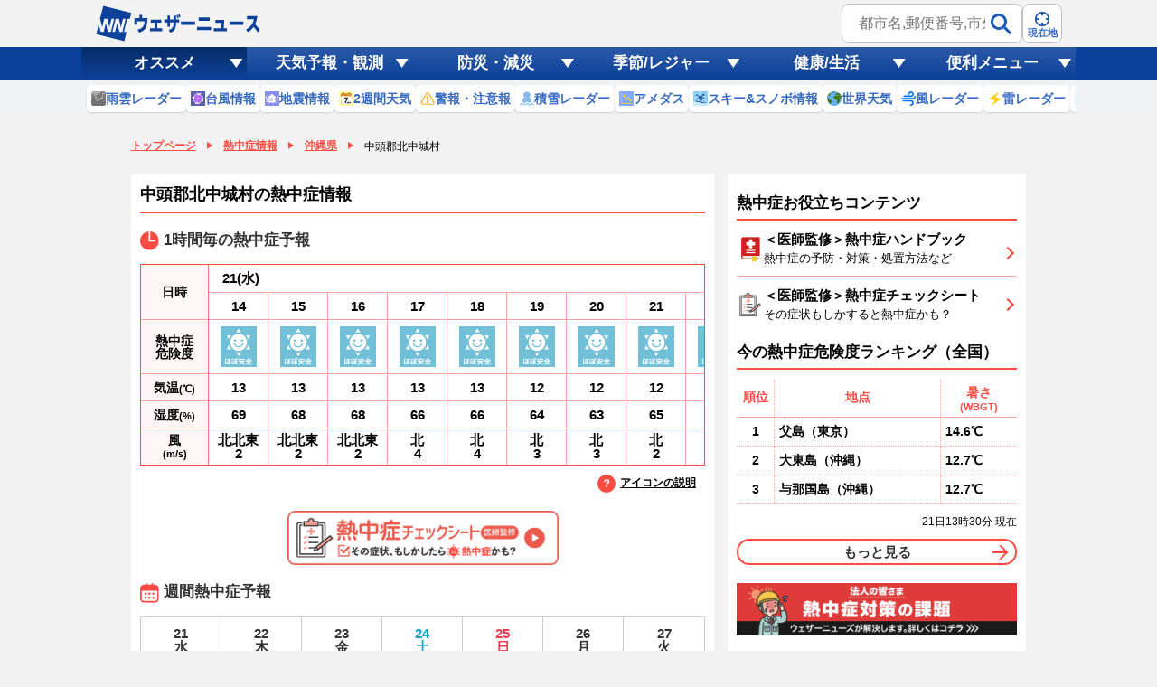

--- FILE ---
content_type: text/html
request_url: https://weathernews.jp/heatstroke/area/okinawa/47327/
body_size: 12124
content:
<!DOCTYPE html>
<html lang="ja">

<head>

	<meta http-equiv="Content-Type" content="text/html; charset=UTF-8">
	<meta name="viewport"
		content="width=device-width,initial-scale=1.0,minimum-scale=1.0,maximum-scale=1.0,user-scalable=no">
	<title>沖縄県中頭郡北中城村の熱中症情報 | ウェザーニュース</title>
	<meta name="apple-itunes-app" content="app-id=302955766">
	<meta name="description" content="暑さ指数（WBGT）を元にした、中頭郡北中城村(沖縄県)の１時間毎の熱中症の危険度や週間予報をすぐに確認できます。ぜひ、熱中症の対策や予防にお役立てください。">
	<meta name="Keywords" content="">
	<meta name="twitter:card" content="summary_large_image">
	<meta name="twitter:site" content="@wni_jp">
	<meta name="twitter:creator" content="@wni_jp">
	<meta name="twitter:image" content="https://site.weathernews.jp/site/heatstroke/images/heatstroke_sns_v2.png" />
	<meta name="twitter:title" content="沖縄県中頭郡北中城村の熱中症情報 | ウェザーニュース">
	<meta name="twitter:description" content="暑さ指数（WBGT）を元にした、中頭郡北中城村(沖縄県)の１時間毎の熱中症の危険度や週間予報をすぐに確認できます。ぜひ、熱中症の対策や予防にお役立てください。">
	<meta property="fb:app_id" content="1500388770270212">
	<meta property="og:type" content="article">
	<meta property="og:site_name" content="ウェザーニュース">
	<meta property="og:locale" content="ja_JP">
	<meta property="og:title" content="沖縄県中頭郡北中城村の熱中症情報 | ウェザーニュース">
	<meta property="og:url" content="https://weathernews.jp/heatstroke/area/okinawa/47327/">
	<meta property="og:image" content="https://site.weathernews.jp/site/heatstroke/images/heatstroke_sns_v2.png" />
	<meta property="og:description" content="暑さ指数（WBGT）を元にした、中頭郡北中城村(沖縄県)の１時間毎の熱中症の危険度や週間予報をすぐに確認できます。ぜひ、熱中症の対策や予防にお役立てください。">

	<meta name="wntouch_enable" content="yes" />
	<meta name="wntouch_ch" content="熱中症情報" />
	<meta name="wntouch_title" content="中頭郡北中城村" />
	<meta name="wntouch_count" content="heatstroke:city:47327" />
	<meta name="wntouch_icon" content="https://smtgvs.weathernews.jp/ip/myweather/img/icon_heatstroke@2x.png" />
	<meta name="wntouch_icon_gray"
		content="https://smtgvs.weathernews.jp/ip/myweather/img/icon_heatstroke_trans@2x.png" />
	<meta name="wntouch_icon_setting" content="https://smtgvs.weathernews.jp/ip/tabmenu/icon/icon_heatstroke@2x.png" />
	<meta name="wntouch_url" content="https://weathernews.jp/heatstroke/area/okinawa/47327/" />

	<link rel="stylesheet" href="https://site.weathernews.jp/site/heatstroke/styles/sanitize.css">
	<link media="screen" href="https://site.weathernews.jp/site/heatstroke/styles/common.css?240530" rel="stylesheet"
		type="text/css">
	<link media="screen" href="https://site.weathernews.jp/site/heatstroke/styles/overlayGuide.css?240530" rel="stylesheet"
		type="text/css">
	<link media="screen" href="https://site.weathernews.jp/site/heatstroke/styles/city.css?230629" rel="stylesheet"
		type="text/css">
	<link rel="stylesheet" href="https://weathernews.jp/onebox/css/header_v3.1.min.css?240418">

	<style>
		[v-cloak] {
            opacity : 0 ;
        }

		.pinPoint__day.week.sat {
			color: #188ade;
		}

		.pinPoint__day.week.sun {
			color: #f73c4e;
		}

		.pinPoint__content .wind {
			width: 66px;
		}
	</style>

	<script>
		/* Setting Path for GA */
		var sendParamList = ["fm"]; /* set this param for manual */
		var sendParamStr = "";
		var p = location.search.split("?");
		if (p[1]) {
			var q = p[1].split("&").sort(function (a, b) { if (a > b) return 1; else return -1 });
			var l = q.length;
			for (var i = 0; i < l; i++) {
				var kv = q[i].split("=");
				for (var j = 0; j < sendParamList.length; j++) {
					if (kv[0] === sendParamList[j]) {
						sendParamStr += q[i] + "&";
						break;
					}
				}
			}
		};
		var Path = location.pathname;
		var c = (Path.match(/\?/)) ? "&" : "?";
		Path += c + sendParamStr.slice(0, -1);
		/* Setting IS WNIAPP or not for GA */
		var wniapp_for_custom_dimension = (navigator.userAgent.match(/weathernews/)) ? 1 : 0;
	</script>
	<!-- Global Site Tag (gtag.js) - Google Analytics -->
	<script async src="https://www.googletagmanager.com/gtag/js?id=UA-72962242-1"></script>
	<script>
		window.dataLayer = window.dataLayer || [];
		function gtag() { dataLayer.push(arguments); }
		gtag('js', new Date());
		gtag('config', 'UA-72962242-1', {
			'page_path': Path,
			'dimension4': wniapp_for_custom_dimension
		});
		gtag('config', 'G-744EN7FZFC', { page_path: Path, app_flag: wniapp_for_custom_dimension });
	</script>

	<script async='async' src='https://securepubads.g.doubleclick.net/tag/js/gpt.js'></script>
	<script src="https://weathernews.jp/s/js/ads.js"></script>



</head>

<body>
	<div id="header" class="globalHeader" style="display:none;">
		<div class="top">
			<div class="inner wrap">
				<h1 class="logo">
					<a href="https://weathernews.jp/?fm=header">
						<img src="https://weathernews.jp/onebox/img/header/logo_wni.svg" width="184" height="40" alt="ウェザーニュース" class="pc">
						<img src="https://weathernews.jp/onebox/img/header/logo_wni_sp.svg" width="36" height="36" alt="ウェザーニュース" class="sp">
					</a>
				</h1>
				<div class="history" v-cloak>
					<div class="historyItem" :id="index" v-for="(item,index) in fcst_hist">
						<a :href="item.url + '?fm=header'" class="link">
							<figure class="image">
								<img class="wx__icon" :src="item.telop" width="38" height="38" alt="" loading="lazy">
							</figure>
							<div class="hist__content">
								<p class="text">{{item.cityname}}</p>
								<p class="temp">
									<span class="high">{{item.high}}</span>
									/
									<span class="low">{{item.low}}</span>
								</p>
							</div>
						</a>
						<div class="close" @click="historyClose(index)"></div>
					</div>
				</div>
				<div class="headerSearch">
					<form class="form pc" onsubmit="search_city_input('search_pc');return false;">
						<label class="search">
							<input id="search_pc" class="input" placeholder="都市名,郵便番号,市外局番など" type="text">
							<button class="submit">
								<img src="https://weathernews.jp/onebox/img/icon/icon_mushimegane.svg" width="30" height="30" alt="" loading="lazy">
							</button>
						</label>
						<section class="search_pc_block" style="display:none" id="search_result1"></section>
					</form>
					<button id="headerOverlayBtn__search" class="button sp">
						<span class="plainImage">
							<img src="https://weathernews.jp/onebox/img/icon/icon_mushimegane--blue.svg" width="20" height="20" alt="" loading="lazy">
						</span>
						<span class="text">検索</span>
					</button>
					<button class="button" onclick="location.href='https://weathernews.jp/onebox/gps.html?fm=header'">
						<span class="plainImage">
							<img src="//weathernews.jp/onebox/img/icon/icon_search.svg" width="20" height="20" alt="" loading="lazy">
						</span>
						<span class="text">現在地</span>
					</button>
				</div>
			</div>
		</div>
		<section id="headerOverlay" class="headerOverlay">
			<section class="headerOverlay__content">
				<div id="overlayCloseBtn" class="closeButton"><span></span></div>
				<div class="headerOverlay__wrap">
					<section id="headerOverlayContent__search">
						<p class="search_tit" style="margin-bottom: 10px;">天気予報を検索</p>
						<form onsubmit="search_city_input('search_sp');return false;">
							<label for="" class="headerInputText">
								<input id="search_sp" type="text" placeholder="都市名,郵便番号,市外局番など" class="form-txt">
								<button type="submit">
									<img src="https://weathernews.jp/onebox/img/icon/icon_mushimegane.svg" width="30px" height="30px" class="icon" alt="">
								</button>
							</label>
						</form>
					</section>
					<div class="sp" style="display:none" id="search_result2"></div>
					<section id="headerOverlayContent__menu">
						<section class="headerListMenu__group">
							<p class="headerListMenu__title">天気</p>
							<ul class="headerListMenu even">
								<li class="headerListMenu__item"><a href="https://weathernews.jp/onebox/tenki/?fm=header" onclick="ga_and_go(this.href,&quot;link_tenki&quot;)"><i class="ico"><img loading="lazy" src="https://gvs.weathernews.jp/onebox/img/icon/list-menu_icon_forecast.svg" data-original="https://gvs.weathernews.jp/onebox/img/icon/list-menu_icon_forecast.svg" style=""></i>天気予報</a></li>
								<li class="headerListMenu__item"><a href="https://weathernews.jp/s/topics/?fm=header" onclick="ga_and_go(this.href,&quot;link_topics&quot;)"><i class="ico"><img loading="lazy" src="https://gvs.weathernews.jp/onebox/img/icon/icon_topics@2x.png" data-original="https://gvs.weathernews.jp/onebox/img/icon/icon_topics@2x.png" style=""></i>お天気ニュース</a></li>
								<li class="headerListMenu__item"><a href="//weathernews.jp/onebox/amedas/?fm=header" onclick="ga_and_go(this.href,&quot;link_obs&quot;)"><i class="ico"><img loading="lazy" src="https://gvs.weathernews.jp/onebox/img/icon/list-menu_icon_obsdata.svg" data-original="https://gvs.weathernews.jp/onebox/img/icon/list-menu_icon_obsdata.svg" style=""></i>実況天気(アメダス)</a></li>
								<li class="headerListMenu__item"><a href="//weathernews.jp/onebox/radar/?fm=header" onclick="ga_and_go(this.href,&quot;link_radar&quot;)"><i class="ico"><img loading="lazy" src="https://gvs.weathernews.jp/onebox/img/icon/list-menu_icon_radar.svg" data-original="https://gvs.weathernews.jp/onebox/img/icon/list-menu_icon_radar.svg" style=""></i>雨雲レーダー</a></li>
								<li class="headerListMenu__item"><a href="//weathernews.jp/s/livecam/?fm=header" onclick="ga_and_go(this.href,&quot;link_livecam&quot;)"><i class="ico"><img loading="lazy" src="https://gvs.weathernews.jp/onebox/img/icon/list-menu_icon_livecam.svg" data-original="https://gvs.weathernews.jp/onebox/img/icon/list-menu_icon_livecam.svg" style=""></i>ライブカメラ</a></li>
								<li class="headerListMenu__item"><a href="//weathernews.jp/s/thunder/?fm=header" onclick="ga_and_go(this.href,&quot;link_thunder&quot;)"><i class="ico"><img loading="lazy" src="https://gvs.weathernews.jp/onebox/img/icon/list-menu_icon_thunder.svg" data-original="https://gvs.weathernews.jp/onebox/img/icon/list-menu_icon_thunder.svg" style=""></i>落雷情報</a></li>
								<li class="headerListMenu__item"><a href="//weathernews.jp/s/satellite/?fm=header" onclick="ga_and_go(this.href,&quot;link_satellite&quot;)"><i class="ico"><img loading="lazy" src="https://gvs.weathernews.jp/onebox/img/icon/list-menu_icon_satellite.svg" data-original="https://gvs.weathernews.jp/onebox/img/icon/list-menu_icon_satellite.svg" style=""></i>衛星雲画像</a></li>
								<li class="headerListMenu__item"><a href="//weathernews.jp/s/story/?fm=header" onclick="ga_and_go(this.href,&quot;link_story&quot;)"><i class="ico"><img loading="lazy" src="https://gvs.weathernews.jp/onebox/img/icon/list-menu_icon_wxchart.svg" data-original="https://gvs.weathernews.jp/onebox/img/icon/list-menu_icon_wxchart.svg" style=""></i>天気図</a></li>
								<li class="headerListMenu__item"><a href="//weathernews.jp/s/opinion/?fm=header" onclick="ga_and_go(this.href,&quot;link_opinion&quot;)"><i class="ico"><img loading="lazy" src="https://gvs.weathernews.jp/onebox/img/icon/list-menu_icon_opinion.svg" data-original="https://gvs.weathernews.jp/onebox/img/icon/list-menu_icon_opinion.svg" style=""></i>長期予報</a></li>
								<li class="headerListMenu__item"><a href="https://weathernews.jp/wnl/?fm=header" onclick="ga_and_go(this.href,&quot;link_wnilive&quot;)"><i class="ico"><img loading="lazy" src="https://gvs.weathernews.jp/onebox/img/icon/icon_wnl@2x.png" data-original="https://gvs.weathernews.jp/onebox/img/icon/icon_wnl@2x.png" style=""></i>ライブ動画番組</a></li>
								<li class="headerListMenu__item"><a href="https://weathernews.jp/s/world/?fm=header" onclick="ga_and_go(this.href,&quot;link_world&quot;)"><i class="ico"><img loading="lazy" src="https://gvs.weathernews.jp/onebox/img/icon/list-menu_icon_world.svg" data-original="https://gvs.weathernews.jp/onebox/img/icon/list-menu_icon_world.svg" style=""></i>世界天気</a></li>
								<li class="headerListMenu__item"><a href="https://wxrepo.weathernews.jp/report/area/?fm=header" onclick="ga_and_go(this.href,&quot;link_wxreport&quot;)"><i class="ico"><img loading="lazy" src="https://gvs.weathernews.jp/onebox/img/icon/list-menu_icon_report.svg" data-original="https://gvs.weathernews.jp/onebox/img/icon/list-menu_icon_report.svg" style=""></i>ウェザーリポート</a></li>
							</ul>
						</section>
						<section class="headerListMenu__group">
							<p class="headerListMenu__title">防災・減災</p>
							<ul class="headerListMenu odd">
								<li class="headerListMenu__item"><a href="//weathernews.jp/quake/?fm=header" onclick="ga_and_go(this.href,&quot;link_quake&quot;)"><i class="ico"><img loading="lazy" src="https://gvs.weathernews.jp/onebox/img/icon/list-menu_icon_quake.svg" data-original="https://gvs.weathernews.jp/onebox/img/icon/list-menu_icon_quake.svg" style=""></i>地震情報</a></li>
								<li class="headerListMenu__item"><a href="//weathernews.jp/tsunami/?fm=header" onclick="ga_and_go(this.href,&quot;link_tsunami&quot;)"><i class="ico"><img loading="lazy" src="https://gvs.weathernews.jp/onebox/img/icon/list-menu_icon_tsunami.svg" data-original="https://gvs.weathernews.jp/onebox/img/icon/list-menu_icon_tsunami.svg" style=""></i>津波情報</a></li>
								<li class="headerListMenu__item"><a href="//weathernews.jp/onebox/typhoon/?fm=header" onclick="ga_and_go(this.href,&quot;link_typhoon&quot;)"><i class="ico"><img loading="lazy" src="https://gvs.weathernews.jp/onebox/img/icon/list-menu_icon_typhoon.svg" data-original="https://gvs.weathernews.jp/onebox/img/icon/list-menu_icon_typhoon.svg" style=""></i>台風情報</a></li>
								<li class="headerListMenu__item"><a href="//weathernews.jp/onebox/warn/?fm=header" onclick="ga_and_go(this.href,&quot;link_warn&quot;)"><i class="ico"><img loading="lazy" src="https://gvs.weathernews.jp/onebox/img/icon/list-menu_icon_warning.svg" data-original="https://gvs.weathernews.jp/onebox/img/icon/list-menu_icon_warning.svg" style=""></i>警報・注意報</a></li>
								<li class="headerListMenu__item"><a href="//weathernews.jp/s/volcano/?fm=header" onclick="ga_and_go(this.href,&quot;link_volcano&quot;)"><i class="ico"><img loading="lazy" src="https://gvs.weathernews.jp/onebox/img/icon/list-menu_icon_volcano.svg" data-original="https://gvs.weathernews.jp/onebox/img/icon/list-menu_icon_volcano.svg" style=""></i>火山情報</a></li>
								<li class="headerListMenu__item"><a href="//weathernews.jp/s/gensai/?fm=header" onclick="ga_and_go(this.href,&quot;link_gensai&quot;)"><i class="ico"><img loading="lazy" src="https://gvs.weathernews.jp/onebox/img/icon/icon_gensai@2x.png" data-original="https://gvs.weathernews.jp/onebox/img/icon/icon_gensai@2x.png" style=""></i>減災情報</a></li>
								<li class="headerListMenu__item"><a href="//weathernews.jp/guerrilla/?fm=header" onclick="ga_and_go(this.href,&quot;link_guerrilla&quot;)"><i class="ico"><img loading="lazy" src="https://gvs.weathernews.jp/onebox/img/icon/icon_guerrilla@2x.png" data-original="https://gvs.weathernews.jp/onebox/img/icon/icon_guerrilla@2x.png" style=""></i>ゲリラ雷雨情報</a></li>
							</ul>
						</section>
						<section class="headerListMenu__group">
							<p class="headerListMenu__title">自然・季節・健康</p>
							<ul class="headerListMenu even">
								<li class="headerListMenu__item"><a href="https://weathernews.jp/pollen/?fm=header" onclick="ga_and_go(this.href,&quot;link_pollen&quot;)"><i class="ico"><img loading="lazy" src="https://gvs.weathernews.jp/onebox/img/icon/list-menu_icon_pollen.svg" data-original="https://gvs.weathernews.jp/onebox/img/icon/list-menu_icon_pollen.svg" style=""></i>花粉飛散予報</a></li>
								<li class="headerListMenu__item"><a href="https://weathernews.jp/sakura/?fm=header" onclick="ga_and_go(this.href,&quot;link_sakura&quot;)"><i class="ico"><img loading="lazy" src="https://gvs.weathernews.jp/onebox/img/icon/list-menu_icon_sakura.svg" data-original="https://gvs.weathernews.jp/onebox/img/icon/list-menu_icon_sakura.svg" style=""></i>さくら開花情報</a></li>
								<li class="headerListMenu__item"><a href="https://weathernews.jp/hotaru/?fm=header" onclick="ga_and_go(this.href,&quot;link_hotaru&quot;)"><i class="ico"><img loading="lazy" src="https://gvs.weathernews.jp/onebox/img/icon/icon_hotaru@2x.png" data-original="https://gvs.weathernews.jp/onebox/img/icon/icon_hotaru@2x.png" style=""></i>ほたる情報</a></li>
								<li class="headerListMenu__item"><a href="https://weathernews.jp/ajisai/?fm=header" onclick="ga_and_go(this.href,&quot;link_ajisai&quot;)"><i class="ico"><img loading="lazy" src="https://gvs.weathernews.jp/onebox/img/icon/icon_ajisai@2x.png" data-original="https://gvs.weathernews.jp/onebox/img/icon/icon_ajisai@2x.png" style=""></i>あじさい情報</a></li>
								<li class="headerListMenu__item"><a href="https://weathernews.jp/ski/?fm=header" onclick="ga_and_go(this.href,&quot;link_ski&quot;)"><i class="ico"><img loading="lazy" src="https://gvs.weathernews.jp/onebox/img/icon/icon_ski@2x.png" data-original="https://gvs.weathernews.jp/onebox/img/icon/icon_ski@2x.png" style=""></i>スキー＆スノボ</a></li>
								<li class="headerListMenu__item"><a href="https://weathernews.jp/s/golf/?fm=header" onclick="ga_and_go(this.href,&quot;link_golf&quot;)"><i class="ico"><img loading="lazy" src="https://gvs.weathernews.jp/onebox/img/icon/list-menu_icon_golf.svg" data-original="https://gvs.weathernews.jp/onebox/img/icon/list-menu_icon_golf.svg" style=""></i>ゴルフ場の天気</a></li>
								<li class="headerListMenu__item"><a href="https://weathernews.jp/s/fishing/?fm=header" onclick="ga_and_go(this.href,&quot;link_fishing&quot;)"><i class="ico"><img loading="lazy" src="https://gvs.weathernews.jp/onebox/img/icon/icon_fishing@2x.png" data-original="https://gvs.weathernews.jp/onebox/img/icon/icon_fishing@2x.png" style=""></i>釣り</a></li>
								<li class="headerListMenu__item"><a href="https://weathernews.jp/s/marine/?fm=header" onclick="ga_and_go(this.href,&quot;link_marine&quot;)"><i class="ico"><img loading="lazy" src="https://gvs.weathernews.jp/onebox/img/icon/icon_marine@2x.png" data-original="https://gvs.weathernews.jp/onebox/img/icon/icon_marine@2x.png" style=""></i>マリン</a></li>
								<li class="headerListMenu__item"><a href="https://weathernews.jp/s/star/?fm=header" onclick="ga_and_go(this.href,&quot;link_star&quot;)"><i class="ico"><img loading="lazy" src="https://gvs.weathernews.jp/onebox/img/icon/list-menu_icon_star.svg" data-original="https://gvs.weathernews.jp/onebox/img/icon/list-menu_icon_star.svg" style=""></i>星空</a></li>
								<li class="headerListMenu__item"><a href="https://weathernews.jp/s/stadium/?fm=header" onclick="ga_and_go(this.href,&quot;link_stadium&quot;)"><i class="ico"><img loading="lazy" src="https://gvs.weathernews.jp/onebox/img/icon/icon_stadium@2x.png" data-original="https://gvs.weathernews.jp/onebox/img/icon/icon_stadium@2x.png" style=""></i>スポーツ天気</a></li>
								<li class="headerListMenu__item"><a href="https://weathernews.jp/s/laundry/?fm=header" onclick="ga_and_go(this.href,&quot;link_laundry&quot;)"><i class="ico"><img loading="lazy" src="https://gvs.weathernews.jp/onebox/img/icon/icon_sentaku@2x.png" data-original="https://gvs.weathernews.jp/onebox/img/icon/icon_sentaku@2x.png" style=""></i>お洗濯情報</a></li>
								<li class="headerListMenu__item"><a href="https://weathernews.jp/dry/?fm=header" onclick="ga_and_go(this.href,&quot;link_dry&quot;)"><i class="ico"><img loading="lazy" src="https://gvs.weathernews.jp/onebox/img/icon/icon_dry@2x.png" data-original="https://gvs.weathernews.jp/onebox/img/icon/icon_dry@2x.png" style=""></i>乾燥指数</a></li>
								<li class="headerListMenu__item"><a href="https://weathernews.jp/cold/?fm=header" onclick="ga_and_go(this.href,&quot;link_cold&quot;)"><i class="ico"><img loading="lazy" src="https://gvs.weathernews.jp/onebox/img/icon/icon_cold@2x.png" data-original="https://gvs.weathernews.jp/onebox/img/icon/icon_cold@2x.png" style=""></i>風邪予防指数</a></li>
								<li class="headerListMenu__item"><a href="https://weathernews.jp/pain/?fm=header" onclick="ga_and_go(this.href,&quot;link_pain&quot;)"><i class="ico"><img loading="lazy" src="https://gvs.weathernews.jp/onebox/img/icon/icon_pain@2x.png" data-original="https://gvs.weathernews.jp/onebox/img/icon/icon_pain@2x.png" style=""></i>天気痛予報</a></li>
								<li class="headerListMenu__item"><a href="https://weathernews.jp/s/uv/?fm=header" onclick="ga_and_go(this.href,&quot;link_uv&quot;)"><i class="ico"><img loading="lazy" src="https://gvs.weathernews.jp/onebox/img/icon/icon_uv@2x.png" data-original="https://gvs.weathernews.jp/onebox/img/icon/icon_uv@2x.png" style=""></i>紫外線情報</a></li>
								<li class="headerListMenu__item"><a href="https://weathernews.jp/s/clothes/?fm=header" onclick="ga_and_go(this.href,&quot;link_clothes&quot;)"><i class="ico"><img loading="lazy" src="https://gvs.weathernews.jp/onebox/img/icon/icon_clothes.svg" data-original="https://gvs.weathernews.jp/onebox/img/icon/icon_clothes.svg" style=""></i>服装予報</a></li>
								<li class="headerListMenu__item"><a href="https://weathernews.jp/heatstroke/?fm=header" onclick="ga_and_go(this.href,&quot;link_heatstroke&quot;)"><i class="ico"><img loading="lazy" src="https://gvs.weathernews.jp/onebox/img/icon/icon_heatstroke@2x.png" data-original="https://gvs.weathernews.jp/onebox/img/icon/icon_heatstroke@2x.png" style=""></i>熱中症予報</a></li>
								<li class="headerListMenu__item"><a href="https://weathernews.jp/hatsumoude/?fm=header" onclick="ga_and_go(this.href,&quot;link_hatsumoude&quot;)"><i class="ico"><img loading="lazy" src="https://gvs.weathernews.jp/onebox/img/icon/icon_hatsumoude@2x.png" data-original="https://gvs.weathernews.jp/onebox/img/icon/icon_hatsumoude@2x.png" style=""></i>初詣</a></li>
								<li class="headerListMenu__item"><a href="https://weathernews.jp/sunrise/?fm=header" onclick="ga_and_go(this.href,&quot;link)sunrise&quot;)"><i class="ico"><img loading="lazy" src="https://gvs.weathernews.jp/onebox/img/icon/icon_sunrise@2x.png" data-original="https://gvs.weathernews.jp/onebox/img/icon/icon_sunrise@2x.png" style=""></i>初日の出</a></li>
								<li class="headerListMenu__item"><a href="https://weathernews.jp/illumi/?fm=header" onclick="ga_and_go(this.href,&quot;link)illumi&quot;)"><i class="ico"><img loading="lazy" src="https://gvs.weathernews.jp/onebox/img/icon/icon_illumi@2x.png" data-original="https://gvs.weathernews.jp/onebox/img/icon/icon_illumi@2x.png" style=""></i>イルミネーション</a></li>
								<li class="headerListMenu__item"><a href="https://weathernews.jp/koyo/?fm=header" onclick="ga_and_go(this.href,&quot;link_koyo&quot;)"><i class="ico"><img loading="lazy" src="https://gvs.weathernews.jp/onebox/img/icon/icon_koyo@2x.png" data-original="https://gvs.weathernews.jp/onebox/img/icon/icon_koyo@2x.png" style=""></i>紅葉</a></li>
								<li class="headerListMenu__item"><a href="https://weathernews.jp/hanabi/?fm=header" onclick="ga_and_go(this.href,&quot;link_hanabi&quot;)"><i class="ico"><img loading="lazy" src="https://gvs.weathernews.jp/onebox/img/icon/icon_fireworks@2x.png" data-original="https://gvs.weathernews.jp/onebox/img/icon/icon_fireworks@2x.png" style=""></i>花火情報</a></li>
							</ul>
						</section>
						<section class="headerListMenu__group">
							<p class="headerListMenu__title">便利なメニュー</p>
							<ul class="headerListMenu even">
								<li class="headerListMenu__item"><a href="https://weathernews.jp/about_forecast/?fm=header" onclick="ga_and_go(this.href,&quot;link_no1&quot;)" style="font-size:12px"><i class="ico"><img loading="lazy" src="https://weathernews.jp/onebox/img/icon/icon_NO1.svg" data-original="https://weathernews.jp/onebox/img/icon/icon_NO1.svg" style=""></i>予報精度向上の取り組み</a></li>
								<li class="headerListMenu__item"><a href="https://weathernews.jp/about_forecast/faq/?fm=header" onclick="ga_and_go(this.href,&quot;link_faq&quot;)"><i class="ico"><img loading="lazy" src="https://weathernews.jp/onebox/img/icon/icon_question0.svg" data-original="https://weathernews.jp/onebox/img/icon/icon_question0.svg" style=""></i>予報に関するFAQ</a></li>
								<li class="headerListMenu__item"><a href="https://weathernews.jp/sorashop/?fm=header" onclick="ga_and_go(this.href,&quot;link_sorashop&quot;)"><i class="ico"><img loading="lazy" src="https://gvs.weathernews.jp/onebox/img/icon/icon_sorashop@2x.png" data-original="https://gvs.weathernews.jp/onebox/img/icon/icon_sorashop@2x.png" style=""></i>SORASHOP</a></li>
								<li class="headerListMenu__item"><a href="http://labs.weathernews.jp/data.html?fm=header" onclick="ga_and_go(this.href,&quot;link_labs&quot;)"><i class="ico"><img loading="lazy" src="https://gvs.weathernews.jp/onebox/img/icon/list-menu_icon_labs.svg" data-original="https://gvs.weathernews.jp/onebox/img/icon/list-menu_icon_labs.svg" style=""></i>Labs Ch.</a></li>
								<li class="headerListMenu__item"><a href="https://weathernews.jp/s/solution/?fm=header" onclick="ga_and_go(this.href,&quot;link_mysolution&quot;)"><i class="ico"><img loading="lazy" src="https://gvs.weathernews.jp/onebox/img/icon/list-menu_icon_mysolution.svg" data-original="https://gvs.weathernews.jp/onebox/img/icon/list-menu_icon_mysolution.svg" style=""></i>マイソリューション</a></li>
								<li class="headerListMenu__item"><a href="https://weathernews.jp/quake/html/urgentquake.html?fm=header" onclick="ga_and_go(this.href,&quot;link_L10s&quot;)" style="font-size:12px"><i class="ico"><img loading="lazy" src="https://gvs.weathernews.jp/onebox/img/icon/list-menu_icon_10sec.svg" data-original="https://gvs.weathernews.jp/onebox/img/icon/list-menu_icon_10sec.svg" style=""></i>The Last 10-Second</a></li>
							</ul>
						</section>
					</section>
				</div>
			</section>
		</section>
		<div class="menu">
			<ul class="menu-inner wrap">
				<li class="menu-item is-selected" id="headerGlobalMenu01"><span>オススメ</span></li>
				<li class="menu-item" id="headerGlobalMenu02"><span>天気予報・観測</span></li>
				<li class="menu-item" id="headerGlobalMenu03"><span>防災・減災</span></li>
				<li class="menu-item" id="headerGlobalMenu04"><span>季節/レジャー</span></li>
				<li class="menu-item" id="headerGlobalMenu05"><span>健康/生活</span></li>
				<li class="menu-item" id="headerGlobalMenu06"><span>便利メニュー</span></li>
			</ul>
		</div>
		<div id="GrobalSubMenu" class="item"></div>
	</div>
	<article id="areaTop"><div class="prevPankuzu"><ul class="panKuzuList"><li id="pankuzuTop" class="panKuzuList__item" style="display:none;"><a href="https://weathernews.jp">トップページ</a></li><li class="panKuzuList__item"><a href="/heatstroke/">熱中症情報</a></li><li class="panKuzuList__item"><a href="/heatstroke/area/okinawa/">沖縄県</a></li><li class="panKuzuList__item"><span>中頭郡北中城村</span></li></ul></div></article>
	<!-- <div class="close_msg">2023年の情報更新は終了しました。<br>来シーズンもぜひご利用ください。</div> -->
	<main id="content" style="opacity:0;">
		<article id="main" class="box_L">
			<section class="box_M" v-if='errmsg.length == 0'>
				<h1 class='title-01'>中頭郡北中城村の熱中症情報</h1>
			</section>
			<section class="box_M">
				<h2 class="title-03"><i class="title__icon"><img
							src="https://site.weathernews.jp/site/heatstroke/images/icon_time.svg"></i>1時間毎の熱中症予報</h2>
				<div class="pinPoint" data-style="01">
					<div class="pinPoint__subject">
						<p class="pinPoint__item day"><span>日時</span></p>
						<p class="pinPoint__item status"><span>熱中症<br>危険度</span></p>
						<p class="pinPoint__item"><span>気温<span class="small">(℃)</span></span></p>
						<p class="pinPoint__item"><span>湿度<span class="small">(%)</span></span></p>
						<p class="pinPoint__item wind"><span>風<br><span class="small">(m/s)</span></span></p>
					</div>
					<div class="pinPoint__content">
						<div class="pinPoint__group" v-for="(info,i) in hourly_data" v-if="typeof(info) === 'object'">
							<p :class="['pinPoint__day',getDayClass(info[0].tm, info[0].holiday),isDayChange(info[0].tm)]"
								v-html="getHourlyDayText(info[0].tm, i)"></p>

							<div class="pinPoint__timeGroup">
								<div class="pinPoint__timeItem" v-for="(data,j) in info">
									<p class="pinPoint__item time" v-html="new Date(data.tm).getHours()"></p>


									<p class="pinPoint__item status center" :class="getStatusClass(data.wbgt)">
										<span><img class="icon" :src="getStatusIcon(data.wbgt)"
												:alt="getStatusText(data.wbgt)"></span>
									</p>
									<p class="pinPoint__item" v-text="data.temp"></p>
									<p class="pinPoint__item" v-text="data.rhum"></p>
									<p class="pinPoint__item wind center"
										v-html="getWindText(data.wnddir, data.wndspd)"></p>
								</div>
							</div> <!-- pinPoint__timeGroup -->

						</div>
					</div><!-- pinPoint__content -->
				</div><!-- pinPoint -->
				<p class="hanrei">
					<spna class="icon"></spna>アイコンの説明
				</p>
			</section>

			<section id="ad1" class="item-box" style="margin:10px 0;text-align:center;">
				<div id='div-gpt-ad-atf'></div>
			</section>

			<section class="box_M">
				<figure class="ad">
					<a href="/heatstroke/check_sheet.html">
						<img src="https://gvs.weathernews.jp/s/heatstroke/images/heatCheckSheet.png" width="300px">
					</a>
				</figure>
			</section>

			<section class="box_M">
				<h2 class="title-03"><i class="title__icon"><img
							src="https://site.weathernews.jp/site/heatstroke/images/icon_calendar.svg"></i>週間熱中症予報</h2>
				<div class="weekList">
					<div class="weekList__group">
						<div class="weekList__item" v-for="(data,index) in weekly_data"
							v-if="typeof(data.wbgt) !== 'undefined' && index < 7">
							<div class="weekList__day">
								<p :class="getDayClass(data.tm, data.holiday)" v-html="getWeeklyDayText(data.tm)"></p>
							</div>
							<div class="weekList__content" :class="getStatusClass(data.wbgt)">
								<div class="weekList__icon">
									<img :src="getStatusIcon(data.wbgt)" :alt="getStatusText(data.wbgt)" width="100%;" height="100%;">
								</div>
							</div>
						</div>
					</div>
				</div>
				<p class="hanrei">
					<spna class="icon"></spna>アイコンの説明
				</p>
			</section>

			<section class="box_M">
				<p class="button"><a class="button__link arrow" href="/heatstroke/gps.html"><span
							class="button__icon"><img
								src="https://site.weathernews.jp/site/heatstroke/images/icon_hare.svg"></span>現在地付近の熱中症予報を見る</a>
				</p>
			</section>

			<section class="box_M" v-show="topics_list.length > 0">
				<h2 class="title-01">熱中症に関するニュース</h2>
				<ul id="topics_list" class="listTopics puff">

					<li class="listTopics__item" v-for="(topic,i) in topics_list" v-if="i < 5">
						<a :href="topic.url" class="listTopics__link"></a>
						<div class="listTopics__content">
							<i class="listTopics__thumb"><img :data-original="topic.thumb_img"></i>
							<div class="listTopics__text">
								<p class="listTopics__title" v-text="topic.title"></p>
								<div class="listTopics__info">
									<p class="listTopics__time" v-text="getTopicEditTstr(topic.edit_tm)"></p>
								</div>
							</div>
						</div>
					</li>
				</ul>
				<p class="button">
					<a class="button__link arrow" href="/heatstroke/topics.html">もっと見る</a>
				</p>
				<p class="notice">熱中症危険度は暑さ指数(WBGT)を元に算出しています。また、ウェザーニュースの独自ロジックによって、時期やエリアによって熱中症危険度のランクを設定しています。</p>
			</section>

		</article>
		<aside id="sub">
			<section class="box_L">
				<section id="ad2" class="item-box" style="margin:10px 0;text-align:center;">
					<div id='div-gpt-ad-btf'></div>
				</section>
				<section class="box_M">
					<h2 class="title-02">熱中症お役立ちコンテンツ</h2>
					<ul class="linkList">
						<li class="linkList__item">
							<a href="/heatstroke/handbook/" class="linkList__link"></a> 
							<div class="linkList__inner">
								<figure class="linkList__icon">
									<img src="https://gvs.weathernews.jp/s/heatstroke/images/icon_link_handbook.png" width="30px" height="30px" alt="">
								</figure> 
								<div class="linkList__content">
									<p class="linkList__title">＜医師監修＞熱中症ハンドブック</p> 
									<p class="linkList__text">熱中症の予防・対策・処置方法など</p>
								</div>
							</div>
						</li> 
						<li class="linkList__item">
							<a href="/heatstroke/check_sheet.html" class="linkList__link"></a>
							<div class="linkList__inner">
								<figure class="linkList__icon">
									<img src="https://gvs.weathernews.jp/s/heatstroke/images/icon_link_heatstroke_check.png"
										width="30px" height="30px" alt="">
								</figure>
								<div class="linkList__content">
									<p class="linkList__title">＜医師監修＞熱中症チェックシート</p>
									<p class="linkList__text">その症状もしかすると熱中症かも？</p>
								</div>
							</div>
						</li>
						<!-- <li class="linkList__item">
							<a :href="radarURL" class="linkList__link"></a> 
							<div class="linkList__inner">
								<figure class="linkList__icon">
									<img src="https://gvs.weathernews.jp/s/heatstroke/images/icon_link_radar.png" width="30px" height="30px" alt="">
								</figure> 
								<div class="linkList__content">
									<p class="linkList__title">熱中症レーダー</p> 
									<p class="linkList__text">自由に拡大可能・24時間後の予測も</p>
								</div>
							</div>
						</li> 
						<li class="linkList__item">
							<a :href="alarmURL" class="linkList__link"></a> 
							<div class="linkList__inner">
								<figure class="linkList__icon">
									<img src="https://gvs.weathernews.jp/s/heatstroke/images/icon_link_alarm.png" width="30px" height="30px" alt="">
								</figure> 
								<div class="linkList__content">
									<p class="linkList__title">熱中症アラーム</p> 
									<p class="linkList__text">危険な気象条件になったらお知らせ</p>
								</div>
							</div>
						</li> -->
					</ul>
				</section>

				<section class="box_M" v-show="ranking_list.rankinfo.length > 0">
					<h2 class="title-02">今の熱中症危険度ランキング（全国）</h2>
					<div class="areaRank">
						<div class="areaRank__header">
							<p class="areaRank__item rank">順位</p>
							<p class="areaRank__item area">地点</p>
							<p class="areaRank__item wbgt">暑さ <span class="small">(WBGT)</span></p>
						</div>
						<div class="areaRank__body">
							<div class="areaRank__group" v-for="(item, i) in ranking_list.rankinfo">
								<p class="areaRank__item rank" v-text="item.rank"></p>
								<h3 class="areaRank__item area"><span v-text="item.name"></span>（<span
										v-text="item.pref"></span>）</h3>
								<p class="areaRank__item wbgt" v-text="item.wbgt"></p>
							</div>
						</div>
					</div>
					<p class="small right" v-text="ranking_list.tstr"></p>
					<p class="button">
						<a class="button__link arrow" href="/heatstroke/ranking.html">もっと見る</a>
					</p>
				</section>
				<section class="box_M">
					<figure class="ad"><a :href="corporateHeatstrokeURL"><img
						:src="corporateHeatstrokeBanner"
						width="100%"></a></figure>
				</section>
				<!-- <section class="box_M">
						<figure class="ad"><a :href="alarmURL"><img
							src="https://site.weathernews.jp/site/heatstroke/images/heat-alarm_s110@2x.png"
							width="100%"></a></figure>
				</section> -->
				<section class="box_M">
					<ul class="listArea pc">
								<li class="listArea__item"><a class="listArea__link arrow" href="/heatstroke/area/okinawa/47201/">那覇市</a></li>
		<li class="listArea__item"><a class="listArea__link arrow" href="/heatstroke/area/okinawa/47205/">宜野湾市</a></li>
		<li class="listArea__item"><a class="listArea__link arrow" href="/heatstroke/area/okinawa/47207/">石垣市</a></li>
		<li class="listArea__item"><a class="listArea__link arrow" href="/heatstroke/area/okinawa/47208/">浦添市</a></li>
		<li class="listArea__item"><a class="listArea__link arrow" href="/heatstroke/area/okinawa/47209/">名護市</a></li>
		<li class="listArea__item"><a class="listArea__link arrow" href="/heatstroke/area/okinawa/47210/">糸満市</a></li>
		<li class="listArea__item"><a class="listArea__link arrow" href="/heatstroke/area/okinawa/47211/">沖縄市</a></li>
		<li class="listArea__item"><a class="listArea__link arrow" href="/heatstroke/area/okinawa/47212/">豊見城市</a></li>
		<li class="listArea__item"><a class="listArea__link arrow" href="/heatstroke/area/okinawa/47213/">うるま市</a></li>
		<li class="listArea__item"><a class="listArea__link arrow" href="/heatstroke/area/okinawa/47214/">宮古島市</a></li>
		<li class="listArea__item"><a class="listArea__link arrow" href="/heatstroke/area/okinawa/47215/">南城市</a></li>
		<li class="listArea__item"><a class="listArea__link arrow" href="/heatstroke/area/okinawa/47301/">国頭郡国頭村</a></li>
		<li class="listArea__item"><a class="listArea__link arrow" href="/heatstroke/area/okinawa/47302/">国頭郡大宜味村</a></li>
		<li class="listArea__item"><a class="listArea__link arrow" href="/heatstroke/area/okinawa/47303/">国頭郡東村</a></li>
		<li class="listArea__item"><a class="listArea__link arrow" href="/heatstroke/area/okinawa/47306/">国頭郡今帰仁村</a></li>
		<li class="listArea__item"><a class="listArea__link arrow" href="/heatstroke/area/okinawa/47308/">国頭郡本部町</a></li>
		<li class="listArea__item"><a class="listArea__link arrow" href="/heatstroke/area/okinawa/47311/">国頭郡恩納村</a></li>
		<li class="listArea__item"><a class="listArea__link arrow" href="/heatstroke/area/okinawa/47313/">国頭郡宜野座村</a></li>
		<li class="listArea__item"><a class="listArea__link arrow" href="/heatstroke/area/okinawa/47314/">国頭郡金武町</a></li>
		<li class="listArea__item"><a class="listArea__link arrow" href="/heatstroke/area/okinawa/47315/">国頭郡伊江村</a></li>
		<li class="listArea__item"><a class="listArea__link arrow" href="/heatstroke/area/okinawa/47324/">中頭郡読谷村</a></li>
		<li class="listArea__item"><a class="listArea__link arrow" href="/heatstroke/area/okinawa/47325/">中頭郡嘉手納町</a></li>
		<li class="listArea__item"><a class="listArea__link arrow" href="/heatstroke/area/okinawa/47326/">中頭郡北谷町</a></li>
		<li class="listArea__item"><a class="listArea__link arrow" href="/heatstroke/area/okinawa/47327/">中頭郡北中城村</a></li>
		<li class="listArea__item"><a class="listArea__link arrow" href="/heatstroke/area/okinawa/47328/">中頭郡中城村</a></li>
		<li class="listArea__item"><a class="listArea__link arrow" href="/heatstroke/area/okinawa/47329/">中頭郡西原町</a></li>
		<li class="listArea__item"><a class="listArea__link arrow" href="/heatstroke/area/okinawa/47348/">島尻郡与那原町</a></li>
		<li class="listArea__item"><a class="listArea__link arrow" href="/heatstroke/area/okinawa/47350/">島尻郡南風原町</a></li>
		<li class="listArea__item"><a class="listArea__link arrow" href="/heatstroke/area/okinawa/47353/">島尻郡渡嘉敷村</a></li>
		<li class="listArea__item"><a class="listArea__link arrow" href="/heatstroke/area/okinawa/47354/">島尻郡座間味村</a></li>
		<li class="listArea__item"><a class="listArea__link arrow" href="/heatstroke/area/okinawa/47355/">島尻郡粟国村</a></li>
		<li class="listArea__item"><a class="listArea__link arrow" href="/heatstroke/area/okinawa/47356/">島尻郡渡名喜村</a></li>
		<li class="listArea__item"><a class="listArea__link arrow" href="/heatstroke/area/okinawa/47357/">島尻郡南大東村</a></li>
		<li class="listArea__item"><a class="listArea__link arrow" href="/heatstroke/area/okinawa/47358/">島尻郡北大東村</a></li>
		<li class="listArea__item"><a class="listArea__link arrow" href="/heatstroke/area/okinawa/47359/">島尻郡伊平屋村</a></li>
		<li class="listArea__item"><a class="listArea__link arrow" href="/heatstroke/area/okinawa/47360/">島尻郡伊是名村</a></li>
		<li class="listArea__item"><a class="listArea__link arrow" href="/heatstroke/area/okinawa/47361/">島尻郡久米島町</a></li>
		<li class="listArea__item"><a class="listArea__link arrow" href="/heatstroke/area/okinawa/47362/">島尻郡八重瀬町</a></li>
		<li class="listArea__item"><a class="listArea__link arrow" href="/heatstroke/area/okinawa/47375/">宮古郡多良間村</a></li>
		<li class="listArea__item"><a class="listArea__link arrow" href="/heatstroke/area/okinawa/47381/">八重山郡竹富町</a></li>
		<li class="listArea__item"><a class="listArea__link arrow" href="/heatstroke/area/okinawa/47382/">八重山郡与那国町</a></li>

						<!--現在地検索用リスト-->
						<li class="listArea__item" v-for="item in town_list"><a class="listArea__link arrow"
								v-bind:href="item.url" v-text="item.name"></a></li>

					</ul>
				</section>
				<section id="ad3" class="item-box" style="margin:10px 0;text-align:center;">
					<div id='div-gpt-ad-btm'></div>
				</section>
			</section>
		</aside>
	</main>
	<footer id="footer">
		<p class="footer__item"><a href="/heatstroke/">熱中症情報 トップ</a></p>
		<p class="footer__item copy">ウェザーニュース</p>
	</footer>
	<div
		style="filter:drop-shadow(-1px -1px 2px #ccc); width: 100%; position: fixed; bottom: 0;z-index: 1000; background-color: #fff; text-align: center;padding-top: 7px;padding-bottom: 7px;display:none;">
		<div id="div-gpt-ad-sticky" style="display: inline-block"></div>
		<button
			style="position:absolute;top:-24px;right: 0; height:26px;width:25px; border-top-left-radius: 5px;background-color: #fff; font-size: 24px;text-align:center; padding: 0; line-height: 1em;border: none;user-select:none;outline:none;cursor:pointer;min-height:auto;"
			onclick="ads.close_sticky();"><svg width="24px" height="24px">
				<path d="M4.875,4.875l12.75,12.75M17.625,4.875l-12.75,12.75" stroke-width="3" stroke="#bbb"></path>
			</svg></button>
	</div>


	<aritcle id="overlayExplanation" class="overlay">
		<section id="overlayContent">
			<div class="inner">
				<p class="overlay__title">アイコンの説明</p>
				<div class="hanreiList">
					<div class="hanreiList__item">
						<div class="hanreiList__icon">
							<img src="https://site.weathernews.jp/site/heatstroke/images/map/legend/status_lv5_2.svg?240510"
								width="45px">
						</div>
						<div class="hanreiList__text">
							<p class="bold">＜非常に危険レベル＞</p>
							<p>不要不急の外出は避け、昼夜問わずエアコン等を使用しましょう。<br>※熱中症警戒アラートが発表されるWBGT33度を閾値にしています。</p>
						</div>
					</div>
					<div class="hanreiList__item">
						<div class="hanreiList__icon">
							<img src="https://site.weathernews.jp/site/heatstroke/images/map/legend/status_lv4_2.svg?240510"
								width="45px">
						</div>
						<div class="hanreiList__text">
							<p class="bold">＜危険・運動中止レベル＞</p>
							<p>外出はなるべく避け、涼しい室内に移動しましょう。</p>
						</div>
					</div>
					<div class="hanreiList__item">
						<div class="hanreiList__icon">
							<img src="https://site.weathernews.jp/site/heatstroke/images/map/legend/status_lv3_2.svg?240510"
								width="45px">
						</div>
						<div class="hanreiList__text">
							<p class="bold">＜厳重警戒レベル＞</p>
							<p>熱中症の患者が急激に増えるレベルです。</p>
						</div>
					</div>
					<div class="hanreiList__item">
						<div class="hanreiList__icon">
							<img src="https://site.weathernews.jp/site/heatstroke/images/map/legend/status_lv2_2.svg?240510"
								width="45px">
						</div>
						<div class="hanreiList__text">
							<p class="bold">＜警戒レベル＞</p>
							<p>熱中症の患者が増え始めるレベルです。</p>
						</div>
					</div>
					<div class="hanreiList__item">
						<div class="hanreiList__icon">
							<img src="https://site.weathernews.jp/site/heatstroke/images/map/legend/status_lv1_2.svg?240510"
								width="45px">
						</div>
						<div class="hanreiList__text">
							<p class="bold">＜注意レベル＞</p>
							<p>通常の生活では問題ありませんが、激しい運動や重労働に注意が必要です。</p>
						</div>
					</div>
					<div class="hanreiList__item">
						<div class="hanreiList__icon">
							<img src="https://site.weathernews.jp/site/heatstroke/images/map/legend/status_lv0_2.svg?240510"
								width="45px">
						</div>
						<div class="hanreiList__text">
							<p class="bold">＜ほぼ安全レベル＞</p>
							<p></p>
						</div>
					</div>
				</div>
			</div>
			<p class="button close">
				<span>閉じる</span>
			</p>
		</section>
	</aritcle>


	<script src="https://ajax.googleapis.com/ajax/libs/jquery/3.0.0/jquery.min.js"></script>
	<script src="https://site.weathernews.jp/site/js/util/wniutil.min.js"></script>
	<script src="https://unpkg.com/vue@2.6.11/dist/vue.min.js"></script>
	<script src="https://site.weathernews.jp/site/heatstroke/scripts/preflist.js"></script>
	<script src="https://weathernews.jp/s/js/axios.0.27.2.min.js"></script>
	<script src="https://site.weathernews.jp/site/heatstroke/scripts/global_header_setup.js"></script>
	<script src="https://site.weathernews.jp/site/global_header/js/global_header_v2.0.js"></script>

	<script type="text/javascript">
		wniutil.add_nowloading();
		var ads;
		var dayText;
		var weekDay = ["日", "月", "火", "水", "木", "金", "土"];
		var rankstr = ["安心", "注意", "警戒", "厳重<br>警戒", "危険"];
		var wnddirstr = ['--', '北北東', '北東', '東北東', '東', '東南東', '南東', '南南東', '南', '南南西', '南西', '西南西', '西', '西北西', '北西', '北北西', '北'];

		var vue = new Vue({
			el: "#content",
			data: {
				akey: '',
				title_j: '',
				pan: '',
				city: '',
				city_j: '',
				hourly_data: [],
				weekly_data: [],
				town_list: [],
				topics_list: [],
				ranking_list: { rankinfo: [], tstr: "" },
				errmsg: '',
				pref: '',
				alarm_link: '',
				corporateHeatstrokeBanner: '',
				corporateHeatstrokeURL: ''
			},
			methods: {
				getHourlyDayText: function (tm, i) {
					var day = new Date(tm);
					var retText = day.getDate() + '<span class="pinPointContent__week">(' + weekDay[day.getDay()] + ')</span>';
					if (i != 0 && dayText === retText) { retText = "　"; }
					else { dayText = retText; }
					return retText;
				},
				getStatusClass: function (lv) {
					return (wniutil.is_valid("" + lv) && (0 <= lv * 1) && (lv * 1 <= 5)) ? 'lv' + lv : 'lv99';
				},
				getStatusIcon: function (lv) {//https://site.weathernews.jp/site/heatstroke/images/map/legend/status_lv0.svg
					return (wniutil.is_valid("" + lv) && (0 <= lv * 1) && (lv * 1 <= 5)) ? 'https://site.weathernews.jp/site/heatstroke/images/map/legend/status_lv' + lv + '_3.svg' : 'https://site.weathernews.jp/site/heatstroke/images/dummy.png';
				},
				getStatusText: function (lv) {
					return (wniutil.is_valid("" + lv) && (0 <= lv * 1) && (lv * 1 <= 5)) ? rankstr[lv] : '---';
				},
				getNumberText: function (val) {
					return wniutil.is_valid(val) && val * 1 > 0 ? val : '---';
				},
				getWindText: function (wnddir, wndspd) {
					return wnddirstr[wnddir] + '<br>' + wndspd;
				},
				getWeeklyDayText: function (tm) {
					var day = new Date(tm);
					return day.getDate() + '<br>' + weekDay[day.getDay()];
				},
				getDayClass: function (_tm, flg) {
					var tm = _tm;
					if (this.isSun(tm) || this.isHoliday(flg)) { return "sun"; }
					else if (this.isSat(tm)) { return "sat"; }
					else { return ""; }
				},
				isSat: function (tm) {
					return new Date(tm).getDay() == 6 ? true : false;
				},
				isSun: function (tm) {
					return new Date(tm).getDay() == 0 ? true : false;
				},
				isHoliday: function (flg) {
					return flg ? true : false;
				},
				isDayChange: function (tm) {
					var hour = new Date(tm).getHours();
					var ret = (hour == 0) ? 'week' : '';
					return ret;
				},
				getTopicEditTstr: function (val) {
					return wniutil.simple_strftime('%Y.%m.%d %H:%M', new Date(val * 1000))
				},
				getCorporateHeatstrokeItems () {
					const randNum = Math.random()
					const baseBannerURL = 'https://gvs.weathernews.jp/s/heatstroke/images/wxtech_heatstroke_'
					const baseLandingURL = 'https://wxtech.weathernews.com/weather/heatstroke/?fm=onebox_'
					if(randNum < 1/3) {
						this.corporateHeatstrokeBanner = `${baseBannerURL}1.png`
						this.corporateHeatstrokeURL = `${baseLandingURL}1`
					} else if(randNum < 2/3) {
						this.corporateHeatstrokeBanner = `${baseBannerURL}2.png`
						this.corporateHeatstrokeURL = `${baseLandingURL}2`
					} else {
						this.corporateHeatstrokeBanner = `${baseBannerURL}3.png`
						this.corporateHeatstrokeURL = `${baseLandingURL}3`
					}
				}

			},
			computed:{
				alarmURL: function () {
					var self = this
					// return this.is_touch ? "https://weathernews.jp/s/heatstroke/alarm.html" : "https://weathernews.jp/smart/wnt_sample/?menu=heatstroke_alarm"
					return "/heatstroke/alarm.html"
				},
				radarURL: function () {
					var self = this
					return (smart_webview == "webview") ? "weathernews://weathernews.jp/hiresradar?mode=wbgt" : "/heatstroke/radar.html"
				}
			}
		});

		function set_main_content(param, city_flag) {
			$.getJSON("https://site.weathernews.jp/api/index/wbgt", param)
				.done(function (p) {
					if (p.hasOwnProperty('attr') && p.hasOwnProperty('srf') && p.hasOwnProperty('mrf')) {
						/* city name */
						vue.city = p.attr.citycode;
						vue.city_j = p.attr.cityname;
						vue.title_j = (p.attr.cityname) ? p.attr.cityname + 'の熱中症情報' : '熱中症情報';
						vue.pref = p.attr.pref;

						//vue.hourly_data = p.srf;
						var hourly_data = [];
						var hourly_data_cnt = 0;
						var hourly_data_item = [];

						for (var i = 0; i < p.srf.length; i++) {
							var tm = p.srf[i].tm;
							var dobj = new Date(tm);
							var hour = dobj.getHours();
							//console.log('hour'+hour);
							if ((i != 0) && (hour == 0)) {
								hourly_data_cnt++;
								hourly_data_item = [];
							}

							hourly_data_item.push(p.srf[i]);
							hourly_data[hourly_data_cnt] = hourly_data_item;
						}

						vue.hourly_data = hourly_data;

						/* middle range */
						vue.weekly_data = p.mrf;

						//現在地検索を想定
						if (is_valid_latlon(param.lat, param.lon) && (!city_flag)) {
							set_link_list({ 'pref': vue.pref, 't': wniutil.nocache });
						}
					}
					else {
						vue.errmsg = '熱中症情報はありません。';
					}
				})
				.always(function () {
					ready();
				});
		}

		function set_link_list(param) {
			var PREF = param.pref.toUpperCase()
			var table = "https://site.weathernews.jp/table/prefcity/" + PREF + ".json"
			$.getJSON(table)
				.done(function (p) {
					if (p.status != "NG") {
						var url_list = new Array(p.length);
						for (var i = 0; i < p.length; i++) {
							var elm = {};
							var target = p[i];
							elm.name = target.cityname;
							elm.url = "/heatstroke/area/" + param.pref + '/' + target.citycode + '/';
							//elm.url = "city.html?city="+ target.citycode;
							url_list[i] = elm;
						}
						vue.town_list = url_list;
					}
				});
		}

		function set_topic() {
			$.getJSON("https://site.weathernews.jp/site/heatstroke/json/heatstroke_topics_list.json", { tm: wniutil.nocache })
				.done(function (p) {
					vue.topics_list = p.slice(0, 4);

					//vue.topics_list = p.tpinfo;
					vue.$nextTick(function () {
						fire_lazyload('#topics_list img[data-original]');
					});
				});
		}

		function fire_lazyload(selector, threshold) {
			if (!selector) selector = 'img[data-original]';
			if (!threshold) threshold = ((window.innerWidth > 992) ? 400 : 200);
			$(selector).lazyload({
				effect: "fadeIn",
				threshold: threshold
			});
		}

		function set_ranking() {
			$.getJSON('https://site.weathernews.jp/app/wbgt-index/ranking.json', { t: wniutil.nocache })
				.done(function (p) {
					var date = new Date(p['tm']);
					vue.ranking_list.tstr = wniutil.simple_strftime("%-d日%H時%M分", date) + " 現在";

					var tp = p['points'];

					var limit = 3;
					if (tp.length < limit) limit = tp.length;

					for (var i = 0; i < limit; i++) {
						var hash = {};
						hash['rank'] = i + 1;
						hash['name'] = tp[i]['name'];
						hash['pref'] = trans_preflist(tp[i]['pref']);
						hash['wbgt'] = (tp[i]['wbgt']).toFixed(1) + "℃";
						hash['jcode'] = tp[i]['jcode'];
						hash['url'] = "area/" + tp[i]['pref'].toLowerCase() + "/" + tp[i]['jcode'] + "/"
						vue.ranking_list.rankinfo.push(hash);
					}
				});
		}

		function trans_preflist(s) {
			return preflist[s].title;
		}

		/* SW汎用系 */
		function checkAkey() {
			var akey = wniutil.get_akey_v2({ mdbauth: true });
			if (wniutil.is_valid(akey)) {
				cookie_write("akey", akey);
				vue.akey = akey;
			}
		}

		function set_device() {
			if (smart_webview != "webview") {
				Array.apply(null, document.querySelectorAll(".webonly")).forEach(function (elem, i) { elem.style.display = "" });
			}
			else {
				Array.apply(null, document.querySelectorAll(".apponly")).forEach(function (elem, i) { elem.style.display = "" });
			}
			/* sugotoku none */
			if (wniutil.is_sugotoku_app()) {
				Array.prototype.forEach.call(document.querySelectorAll(".no-sgtk"), function (el) {
					el.style.display = "none";
				})
			}
		}

		function set_overlay() {
			$(function () {
				overlay_disp('.hanrei', '#overlayExplanation');
			});
		}

		//オーバーレイを表示させる
		function overlay_disp(btnName, overlayName) {
			$(btnName).click(function () {
				$(overlayName).fadeIn().css('display', 'flex');
			});

			$('#overlayContent .close').click(function () {
				$(overlayName).fadeOut();
			})
		}

		function is_valid_latlon(lat, lon) {
			if (wniutil.is_valid(lat) && wniutil.is_valid(lon)) {
				if (lat < 46 && lat > 20 && lon < 154 && lon > 122) {
					return true;
				}
			}
			return false;
		}


		function chk_appalarm() {
			vue.alarm_link = "/heatstroke/alarm.html";
			vue.$nextTick(function () {
				fire_lazyload('#alarm_banner_box img[data-original]');
			});

			/*アプリかどうか判定(アラームを出すか出さないか)*/
			/*if(smart_webview == "webview"){
				wniutil.auth.chk_premium()
				.done(function(p){
					//vm.alarm_link = "weathernews://weathernews.jp/notification";
					vue.alarm_link = "https://weathernews.jp/s/heatstroke/alarm.html";
				})
				.fail(function(p){
					vue.alarm_link = "https://weathernews.jp/smart/wnt_sample/?menu=heatstroke_alarm&fm=heatstroke_ch"
				})
				
				vue.$nextTick(function () {
					fire_lazyload('#alarm_banner_box img[data-original]');
				});
			}*/
		}

		function ready() {
			window.scrollTo(0, 1);
			wniutil.remove_nowloading(false);
			$("#content").css("opacity", 1);
		}

		function init() {
			if(smart_webview != "webview") {
				document.getElementById("pankuzuTop").style.display = "";
				document.getElementById("header").style.display = "";
				setHeaderMenu();
			}
			if ((wniutil.is_valid(argv['fm']))&&(argv['fm'] == 'sw')) {
                //document.getElementById("header_to_top_link").href = "https://weathernews.jp/s/";
            }
			if ((window.location.protocol == "http:") && (wniutil.is_only_https_gps()) && (location.hostname.match(/weathernews\.jp/))) {
				window.location.replace(window.location.href.replace(/^http:/, "https:"));
				return;
			}
			checkAkey();
			set_device();
			set_overlay();

			var citycode = '47327';
			var city_flag = (citycode) ? true : false;

			var param = {};
			//var param = {'t': wniutil.nocache};
			if (is_valid_latlon(wniutil.param.lat, wniutil.param.lon)) {
				param.lat = wniutil.param.lat;
				param.lon = wniutil.param.lon;
				set_main_content(param, city_flag);
			}
			else if (wniutil.is_valid(citycode)) {
				param.citycode = citycode;
				set_main_content(param);
			}
			else {
				if (is_valid_latlon(wniutil.cookie.lat, wniutil.cookie.lon)) {
					param.lat = wniutil.cookie.lat;
					param.lon = wniutil.cookie.lon;
					cookie_write('lat', wniutil.cookie.lat, 1 / 144);
					cookie_write('lon', wniutil.cookie.lon, 1 / 144);
					set_main_content(param);

				}
				else {
					wniutil.gps()
						.done(function (p) {
							if (is_valid_latlon(p.lat, p.lon)) {
								cookie_write('lat', p.lat, 1 / 144);
								cookie_write('lon', p.lon, 1 / 144);
								param.lat = p.lat;
								param.lon = p.lon;
								set_main_content(param);
							}
							else {
								vue.errmsg = '現在地の熱中症情報はありません。';
								ready();
							}
						})
						.fail(function () {
							vue.errmsg = '位置情報が取れませんでした。<br>位置情報の設定を確認してください。';
							ready();
						});
				}
			}
			set_topic();
			set_ranking();
			chk_appalarm();
			vue.getCorporateHeatstrokeItems();
		}

		/* 広告まわりの処理 */
		function gpt_init() {
			var gpt_conf = [
				{
					"unit_code": "/284705699/2.5web/2.5web_heatstroke_spot_atf",
					"size": [[320, 50], [320, 100]],
					"slot_id": "div-gpt-ad-atf",
					"apstag": false
				},
				{
					"unit_code": "/284705699/2.5web/2.5web_heatstroke_spot_btf",
					"size": [[200, 200], [300, 250], [320, 100], [320, 50]],
					"slot_id": "div-gpt-ad-btf",
					"apstag": false
				},
				{
					"unit_code": "/284705699/2.5web/2.5web_heatstroke_spot_btm",
					"size": [[160, 600], [120, 600], [320, 50], [200, 200], [320, 100], [300, 600], [300, 250]],
					"mapping": [
						{ 'displaySize': [952, 400], 'adSize': [[300, 250], [320, 50], [320, 100], [200, 200], [300, 600], [160, 600], [120, 600]] },
						{ 'displaySize': [0, 0], 'adSize': [[300, 250], [336, 280], [320, 50], [320, 100], [200, 200]] }
					],
					"slot_id": "div-gpt-ad-btm",
					"apstag": false
				}
			];

			/*
			var sticky_conf = {
				'default': { "unit_code": "/284705699/2.5web/2.5web_sticky_web", "size": [320, 50], "slot_id": "div-gpt-ad-sticky", "apstag": true },
				'sugotoku': { "unit_code": "/284705699/2.5web/2.5web_sticky_docomo", "size": [320, 50], "slot_id": "div-gpt-ad-sticky", "apstag": true },
				'smartpass': { "unit_code": "/284705699/2.5web/2.5web_sticky_kddi", "size": [320, 50], "slot_id": "div-gpt-ad-sticky", "apstag": true },
				'apppass': { "unit_code": "/284705699/2.5web/2.5web_sticky_softbank", "size": [320, 50], "slot_id": "div-gpt-ad-sticky", "apstag": true },
				'app': { "unit_code": "/284705699/2.5web/2.5web_sticky_app", "size": [320, 50], "slot_id": "div-gpt-ad-sticky", "apstag": true },
			}
			*/

			// ads = new WNIAds({ 'gpt_conf': gpt_conf, 'use_default': true, 'lazyload': { fetchMarginPercent: 100, renderMarginPercent: 50 }, 'gpt_sticky_conf': sticky_conf, 'sticky': { 'disableApp': true } });
			ads = new WNIAds({ 'gpt_conf': gpt_conf, 'use_default': true, 'enableSingleRequest': true });
		}

		window.addEventListener("load", gpt_init);
		window.addEventListener("DOMContentLoaded", init);
	</script>

	<script type="application/ld+json">
{"@context":"http://schema.org","@type":"WebPage",
"mainEntityOfPage":{"@type":"WebPage","@id":"https://weathernews.jp/heatstroke/area/okinawa/47327/"},
"relatedLink":"https://weathernews.jp/heatstroke/",
"image":{"@type":"ImageObject","url":"https://site.weathernews.jp/site/heatstroke/images/heatstroke_sns_v2.png","width":800,"height":450},
"author":{"@type":"Person","name":"ウェザーニュース"},
"publisher":{"@type":"Organization","name":" Weathernews, Inc.","url":" https://weathernews.jp/","logo":{"@type":"ImageObject","url":"https://weathernews.jp/logo/wni_s.png","width":163,"height":60}},
"url":"https://weathernews.jp/heatstroke/area/okinawa/47327/","headline":"沖縄県中頭郡北中城村の熱中症情報 | ウェザーニュース","description":"暑さ指数（WBGT）を元にした、中頭郡北中城村(沖縄県)の１時間毎の熱中症の危険度や週間予報をすぐに確認できます。ぜひ、熱中症の対策や予防にお役立てください。"
}</script>

	<script type="application/ld+json">
{
  "@context":"http://schema.org/", "@type":"BreadcrumbList",
  "itemListElement":[
  {
    "@type":"ListItem",
    "position":"1",
    "item":{"@id":"https://weathernews.jp", "name":"トップページ"}
  }
  ,{
    "@type":"ListItem",
    "position":"2",
    "item":{"@id":"/heatstroke/", "name":"熱中症情報"}
  }
  ,{
    "@type":"ListItem",
    "position":"3",
    "item":{"@id":"/heatstroke/area/okinawa/", "name":"沖縄県"}
  }
  ,{
    "@type":"ListItem",
    "position":"4",
    "item":{"@id":"/heatstroke/area/okinawa/47327/", "name":"中頭郡北中城村"}
  }
  ]
}
</script>

</body>

</html>


--- FILE ---
content_type: text/html; charset=utf-8
request_url: https://www.google.com/recaptcha/api2/aframe
body_size: 267
content:
<!DOCTYPE HTML><html><head><meta http-equiv="content-type" content="text/html; charset=UTF-8"></head><body><script nonce="WRRiU-xsxppvmFj9HSxe1A">/** Anti-fraud and anti-abuse applications only. See google.com/recaptcha */ try{var clients={'sodar':'https://pagead2.googlesyndication.com/pagead/sodar?'};window.addEventListener("message",function(a){try{if(a.source===window.parent){var b=JSON.parse(a.data);var c=clients[b['id']];if(c){var d=document.createElement('img');d.src=c+b['params']+'&rc='+(localStorage.getItem("rc::a")?sessionStorage.getItem("rc::b"):"");window.document.body.appendChild(d);sessionStorage.setItem("rc::e",parseInt(sessionStorage.getItem("rc::e")||0)+1);localStorage.setItem("rc::h",'1769002538336');}}}catch(b){}});window.parent.postMessage("_grecaptcha_ready", "*");}catch(b){}</script></body></html>

--- FILE ---
content_type: text/css
request_url: https://site.weathernews.jp/site/heatstroke/styles/common.css?240530
body_size: 3661
content:
@charset "UTF-8";

/*▼△▼△▼△▼△▼△▼△▼△▼△▼△▼△▼△▼△▼△▼△▼△▼△▼△▼△▼△▼△▼△▼△▼△▼△▼△▼△▼△▼△▼△▼△▼△▼△▼△▼△▼▼△▼△▼△▼△▼△▼△▼△▼△▼△▼△▼△▼△▼△▼△▼△▼△▼△▼△▼△▼△▼△▼△▼
▼ BASE
▼△▼△▼△▼△▼△▼△▼△▼△▼△▼△▼△▼△▼△▼△▼△▼△▼△▼△▼△▼△▼△▼△▼△▼△▼△▼△▼△▼△▼△▼△▼△▼△▼△▼△▼▼△▼△▼△▼△▼△▼△▼△▼△▼△▼△▼△▼△▼△▼△▼△▼△▼△▼△▼△▼△▼△▼△▼*/
html:root {
  background-color: #f3f3f3;
}

/*------------------------------------------
SP
------------------------------------------*/
@media screen and (max-width: 770px) {
  html:root {
    background-color: #fff;
  }
}

body {
  -webkit-font-smoothing: antialiased;
}

@media screen and (min-width: 770px) {
  　position: relative;
  overflow-x: hidden;
}

/*====================================================================================
BreakPoint
====================================================================================*/
@media screen and (max-width: 770px) {
  .pc {
    display: none !important;
  }
}

@media screen and (min-width: 770px) {
  .sp {
    display: none !important;
  }
}

/*====================================================================================
Font
====================================================================================*/
h1, h2, h3, h4, h5, h6, p, a, blockquote, pre, abbr, address, cite, code, dt, dd, li, fieldset, form, label, legend,
table, caption, tbody, tfoot, thead, tr, th, td, article, aside, canvas, details, figcaption, figure {
  word-wrap: break-word;
  color: #000;
  font-family: "ヒラギノ角ゴシック", "Hiragino Sans", "ヒラギノ角ゴ ProN W3", "HiraKakuProN-W3", "メイリオ", Meiryo, "ＭＳ Ｐゴシック", sans-serif;
  font-size: 15px;
  font-weight: 300;
  line-height: 1.5em;
  list-style-type: none;
}

/*====================================================================================
WNIロゴ
====================================================================================*/
.logo-wni {
  display: block;
  position: relative;
  width: 125px;
  height: 28px;
}

.logo-wni .st0 {
  fill: #0C419A;
}

/*====================================================================================
サイトロゴ
====================================================================================*/
.logo_site * {
  font-weight: bold;
}

.logo_site .icon {
  margin-right: 5px;
  vertical-align: middle;
}

/*▼△▼△▼△▼△▼△▼△▼△▼△▼△▼△▼△▼△▼△▼△▼△▼△▼△▼△▼△▼△▼△▼△▼△▼△▼△▼△▼△▼△▼△▼△▼△▼△▼△▼△▼△▼△▼△▼△▼△▼△▼△▼△▼△▼△▼△▼△▼△▼△▼△▼△▼△▼△▼△▼△▼△▼△▼
▼ Content
▼△▼△▼△▼△▼△▼△▼△▼△▼△▼△▼△▼△▼△▼△▼△▼△▼△▼△▼△▼△▼△▼△▼△▼△▼△▼△▼△▼△▼△▼△▼△▼△▼△▼△▼△▼△▼△▼△▼△▼△▼△▼△▼△▼△▼△▼△▼△▼△▼△▼△▼△▼△▼△▼△▼△▼△▼*/
#content {
  width: 100%;
  margin-right: auto;
  margin-left: auto;
}

/*------------------------------------------
PC
------------------------------------------*/
@media screen and (min-width: 770px) {
  #content {
    display: -webkit-box;
    display: -ms-flexbox;
    display: flex;
    max-width: 990px;
  }
  #main {
    -webkit-box-flex: 1;
    -ms-flex: 1;
    flex: 1;
    margin-right: 15px;
    overflow: hidden;
  }
  #sub {
    -ms-flex-item-align: start;
    align-self: flex-start;
    width: 330px;
    padding-bottom: 20px;
  }
}

/*====================================================================================
メイン&サブ
====================================================================================*/
#main, #sub {
  background-color: #fff;
}

/*------------------------------------------
box_L
------------------------------------------*/
.box_L {
  padding: 10px;
}

.box_L:not(:last-child) {
  margin-bottom: 30px;
}

.box_L > *:not(:last-child) {
  margin-bottom: 20px;
}

.box_L.mb10 {
  margin-bottom: 10px;
}

/*------------------------------------------
box_M
------------------------------------------*/
#main .box_M > *:not(:last-child) {
  margin-bottom: 10px;
}

#sub .box_M > *:not(:last-child) {
  margin-bottom: 10px;
}

/*====================================================================================
タイトル
====================================================================================*/
.title__icon {
  display: inline-block;
  height: 1.25em;
  margin-right: 5px;
}

.title__icon img {
  fill: #000;
  height: 100%;
}

/*------------------------------------------
タイトル01
------------------------------------------*/
.title-01 {
  padding-bottom: 5px;
  border-bottom: 2px solid #ff4c43;
  font-size: 18px;
  font-weight: 600;
  /* text-align: center; */
}

.title-01.small {
  font-size: 16px;
}

/*------------------------------------------
タイトル02
------------------------------------------*/
.title-02 {
  padding-bottom: 5px;
  border-bottom: 2px solid #ff4c43;
  font-size: 17px;
  font-weight: 600;
  /* text-align: center; */
}

/*------------------------------------------
タイトル03
------------------------------------------*/
.title-03 {
  padding-bottom: 5px;
  color: #333;
  font-size: 1.6rem;
  font-weight: 600;
  line-height: 1em;
  /* text-align: center; */
}

.title-03 .notice {
  display: block;
  font-weight: 300;
  line-height: 1em;
  text-align: center;
}

/*====================================================================================
注意書き
====================================================================================*/
.notice {
  font-size: 14px;
}

/*====================================================================================
テキスト
====================================================================================*/
.small {
  font-size: 12px;
}

.right {
  text-align: right;
}

/*====================================================================================
ボタン
====================================================================================*/
#main .button {
  display: block;
  min-width: 200px;
  max-width: 375px;
  margin: 0 auto;
  border: 2px solid #ff4c43;
  border-radius: 100px;
  text-align: center;
}

#main .button__link {
  display: block;
  position: relative;
  padding: 5px 0;
  color: #333;
  font-weight: 600;
  line-height: 1em;
  vertical-align: middle;
}

#main .button__icon {
  display: inline-block;
  height: 1.45em;
  margin-top: -2px;
  margin-right: 5px;
  vertical-align: middle;
}

#main .button__icon img {
  height: 100%;
}

#sub .button {
  display: block;
  min-width: 200px;
  max-width: 375px;
  margin: 0 auto;
  border: 2px solid #ff4c43;
  border-radius: 100px;
  text-align: center;
}

#sub .button__link {
  display: block;
  position: relative;
  padding: 5px 0;
  color: #333;
  font-weight: 600;
  line-height: 1em;
  vertical-align: middle;
}

#sub .button__icon {
  display: inline-block;
  height: 1.45em;
  margin-top: -2px;
  margin-right: 5px;
  vertical-align: middle;
}

#sub .button__icon img {
  height: 100%;
}

/*------------------------------------------
ボタンを非表示にする
------------------------------------------*/
#main .button.disabled {
  position: relative;
  opacity: .45;
}

#main .button.disabled:after {
  display: block;
  position: absolute;
  top: 0;
  left: 0;
  width: 100%;
  height: 100%;
  content: "";
}

#sub .button.disabled {
  position: relative;
  opacity: .45;
}

#sub .button.disabled:after {
  display: block;
  position: absolute;
  top: 0;
  left: 0;
  width: 100%;
  height: 100%;
  content: "";
}

/*====================================================================================
テキストリンク
====================================================================================*/
.textLink {
  text-align: right;
}

.textLink__link {
  color: #ff4c43;
  font-size: 13px;
  font-weight: 600;
}

.textLink__link:after {
  display: inline-block;
  width: 0;
  height: 0;
  margin-left: 5px;
  border: .5em solid transparent;
  border-right: none;
  border-left-color: #ff4c43;
  content: "";
}

/*====================================================================================
矢印
====================================================================================*/
.arrow:before, .arrow:after {
  display: block;
  position: absolute;
  top: 50%;
  content: "";
}

.arrow:before {
  -webkit-transform: translateY(-50%);
  right: 10px;
  width: 15px;
  height: 2px;
  transform: translateY(-50%);
  background-color: #ff4c43;
}

.arrow:after {
  -webkit-transform: translateY(-50%) rotate(-45deg);
  right: 10px;
  width: 12px;
  height: 12px;
  transform: translateY(-50%) rotate(-45deg);
  border-right: 2px solid #ff4c43;
  border-bottom: 2px solid #ff4c43;
}

/*====================================================================================
地域検索
====================================================================================*/
.listArea {
  -ms-flex-wrap: wrap;
  display: -webkit-box;
  display: -ms-flexbox;
  display: flex;
  flex-wrap: wrap;
  border-top: 2px solid #ccc;
  font-size: 0;
}

.listArea__item {
  width: 50%;
  border-bottom: 2px solid #ccc;
}

.listArea__item:nth-child(odd) {
  border-right: 2px solid #ccc;
}

.listArea__link {
  display: block;
  position: relative;
  padding: 10px;
  padding-right: 25px;
  overflow: hidden;
  font-weight: 600;
  text-overflow: ellipsis;
  white-space: nowrap;
}

/*====================================================================================
パンくず
====================================================================================*/
#area {
  padding: 10px;
  overflow: hidden;
  max-width: 990px;
  margin-left: auto;
  margin-right: auto;
}

.pan {
  -webkit-text-overflow: ellipsis;
  max-width: 230px;
  float: right;
  overflow: hidden;
  font-size: 1.4rem;
  text-overflow: ellipsis;
  white-space: nowrap;
}

.pan a {
  font-size: 1.4rem;
  font-weight: 600;
}

.pan a:not(:last-child):after {
  -webkit-transform: rotate(-45deg);
  display: inline-block;
  width: 8px;
  height: 8px;
  margin-right: 4px;
  margin-left: 2px;
  transform: rotate(-45deg);
  border-right: 2px solid #999;
  border-bottom: 2px solid #999;
  content: "";
}

/*▼△▼△▼△▼△▼△▼△▼△▼△▼△▼△▼△▼△▼△▼△▼△▼△▼△▼△▼△▼△▼△▼△▼△▼△▼△▼△▼△▼△▼△▼△▼△▼△▼△▼△▼△▼△▼△▼△▼△▼△▼△▼△▼△▼△▼△▼△▼△▼△▼△▼△▼△▼△▼△▼△▼△▼△▼
▼　sub
▼△▼△▼△▼△▼△▼△▼△▼△▼△▼△▼△▼△▼△▼△▼△▼△▼△▼△▼△▼△▼△▼△▼△▼△▼△▼△▼△▼△▼△▼△▼△▼△▼△▼△▼△▼△▼△▼△▼△▼△▼△▼△▼△▼△▼△▼△▼△▼△▼△▼△▼△▼△▼△▼△▼△▼△▼*/
/*▼△▼△▼△▼△▼△▼△▼△▼△▼△▼△▼△▼△▼△▼△▼△▼△▼△▼△▼△▼△▼△▼△▼△▼△▼△▼△▼△▼△▼△▼△▼△▼△▼△▼△▼△▼△▼△▼△▼△▼△▼△▼△▼△▼△▼△▼△▼△▼△▼△▼△▼△▼△▼△▼△▼△▼△▼
▼ サブ
▼△▼△▼△▼△▼△▼△▼△▼△▼△▼△▼△▼△▼△▼△▼△▼△▼△▼△▼△▼△▼△▼△▼△▼△▼△▼△▼△▼△▼△▼△▼△▼△▼△▼△▼△▼△▼△▼△▼△▼△▼△▼△▼△▼△▼△▼△▼△▼△▼△▼△▼△▼△▼△▼△▼△▼△▼*/
/*====================================================================================
広告
====================================================================================*/
.ad {
  margin-right: auto;
  margin-left: auto;
  text-align: center;
}

/*====================================================================================
リンクボタン
====================================================================================*/
.linkBtn {
  -webkit-box-shadow: 0px 2px 0px 0px rgba(0, 0, 0, 0.1);
  display: block;
  max-width: 320px;
  margin-right: auto;
  margin-left: auto;
  border-radius: 2px;
  box-shadow: 0px 2px 0px 0px rgba(0, 0, 0, 0.1);
}

.linkBtn__item {
  position: relative;
  background-color: #ff4c43;
}

.linkBtn__item:not(:last-child) {
  margin-bottom: 10px;
}

.linkBtn__link {
  position: absolute;
  top: 0;
  left: 0;
  width: 100%;
  height: 100%;
}

.linkBtn__link:after {
  -webkit-transform: rotate(-45deg);
  display: block;
  position: absolute;
  top: 50%;
  right: 10px;
  width: 12px;
  height: 12px;
  margin-top: -6px;
  transform: rotate(-45deg);
  border-right: 2px solid #fff;
  border-bottom: 2px solid #fff;
  content: "";
}

.linkBtn__content {
  display: table;
  position: relative;
  width: 100%;
  width: 100%;
  padding: 5px;
  color: #fff;
  font-weight: 600;
  text-align: left;
  table-layout: fixed;
}

.linkBtn__content > * {
  display: table-cell;
}

.linkBtn__icon {
  width: 40px;
  height: 40px;
  vertical-align: middle;
}

.linkBtn__icon img {
  width: 100%;
}

.linkBtn__text {
  padding-left: 8px;
  color: #fff;
  font-weight: 600;
}

.linkBtn__text small {
  display: block;
  font-size: 13px;
  font-weight: 300;
  line-height: 1em;
  text-align: left;
}

/*====================================================================================
エリアランキング
====================================================================================*/
.areaRank {
  display: table;
  width: 100%;
  table-layout: fixed;
}

.areaRank .small {
  display: block;
  font-size: 11px;
  line-height: 11px;
}

.areaRank__header {
  display: table-header-group;
}

.areaRank__header .areaRank__item {
  border-bottom: 1px solid rgba(255, 76, 67, 0.5);
  color: #ff4c43;
  text-align: center;
  vertical-align: middle;
}

.areaRank__body {
  display: table-row-group;
}

.areaRank__group {
  display: table-row;
}

.areaRank__item {
  display: table-cell;
  padding: 5px;
  overflow: hidden;
  font-size: 14px;
  font-weight: bold;
  text-overflow: ellipsis;
  white-space: nowrap;
}

.areaRank__item.rank {
  width: 3em;
  text-align: center;
}

.areaRank__item.wbgt {
  width: 6em;
}

.areaRank__item.link {
  width: 155px;
}

@media screen and (max-width: 770px) {
  .areaRank__item.link {
    width: 35px;
  }
}

.areaRank__item:not(:last-child) {
  border-right: 1px dotted rgba(255, 76, 67, 0.5);
}

.areaRank__button {
  display: block;
}

.areaRank__button > * {
  display: inline-block;
  position: relative;
  padding: 5px 20px 5px 5px;
  border: 2px solid #ff4c43;
  border-radius: 100px;
}

@media screen and (max-width: 770px) {
  .areaRank__button > * {
    display: block;
    width: 25px;
    height: 25px;
    padding: 0;
  }
}

@media screen and (max-width: 770px) {
  .areaRank__button .button__text {
    display: none;
  }
}

.areaRank__button > *:after {
  -webkit-transform: translateY(-50%);
  display: block;
  position: absolute;
  top: 50%;
  right: 5px;
  width: 0;
  height: 0;
  transform: translateY(-50%);
  border: 5px solid transparent;
  border-right: 0;
  border-left: 10px solid #ff4c43;
  content: "";
}

/*------------------------------------------
ヘッダー
------------------------------------------*/
/*------------------------------------------
ボディ
------------------------------------------*/
.areaRank__body .areaRank__item {
  border-bottom: 1px dotted rgba(255, 76, 67, 0.5);
}

/*====================================================================================
トピックスリスト
====================================================================================*/
.listTopics__item {
  position: relative;
  width: 100%;
  padding: 10px 10px 10px 0;
  overflow-y: hidden;
}

.listTopics__item:not(:last-child) {
  border-bottom: 1px solid #ff4c43;
}

.listTopics__link {
  display: block;
  position: absolute;
  top: 0;
  left: 0;
  width: 100%;
  height: 100%;
}

.listTopics__link:after {
  -webkit-transform: translateY(-50%);
  display: block;
  position: absolute;
  top: 50%;
  right: 0px;
  width: 0;
  height: 0;
  transform: translateY(-50%);
  border: 6px solid transparent;
  border-right: none;
  border-left: 8px solid #ff4c43;
  content: "";
}

.listTopics__content {
  display: table;
  width: 100%;
  padding-right: 10px;
}

.listTopics__content > * {
  display: table-cell;
  vertical-align: middle;
}

.listTopics__thumb {
  width: 90px;
}

.listTopics__thumb img {
  width: 100%;
  padding-right: 10px;
}

.listTopics__title {
  font-weight: 600;
  line-height: 1.25em;
}

.listTopics__time {
  font-size: 14px;
}

/*====================================================================================
リンクリスト
====================================================================================*/
.linkList__item {
  position: relative;
}

.linkList__item:after {
  content: "";
  display: block;
  position: absolute;
  width: 10px;
  height: 10px;
  border-bottom: 2px solid #ff4c43;
  border-right: 2px solid #ff4c43;
  transform: translateY(-50%) rotate(-45deg);
  top: 50%;
  right: 5px;
}

.linkList__item:not(:last-child) {
  padding-bottom: 10px;
  border-bottom: 1px solid #ffa9a5;
  margin-bottom: 10px;
}

.linkList__link {
  width: 100%;
  height: 100%;
  position: absolute;
  left: 0;
  top: 0;
  z-index: 1;
}

.linkList__inner {
  display: -webkit-box;
  display: -ms-flexbox;
  display: flex;
  -webkit-box-align: center;
  -ms-flex-align: center;
  align-items: center;
  gap: 0px 10px;
}

.linkList__icon, .linkList__icon img {
  width: 30px;
  height: 30px;
  object-fit: cover;
}

.linkList__title {
  font-weight: bold;
}

.linkList__text {
  font-size: 13px;
}

/*▼△▼△▼△▼△▼△▼△▼△▼△▼△▼△▼△▼△▼△▼△▼△▼△▼△▼△▼△▼△▼△▼△▼△▼△▼△▼△▼△▼△▼△▼△▼△▼△▼△▼△▼△▼△▼△▼△▼△▼△▼△▼△▼△▼△▼△▼△▼△▼△▼△▼△▼△▼△▼△▼△▼△▼△▼
▼　Footer
▼△▼△▼△▼△▼△▼△▼△▼△▼△▼△▼△▼△▼△▼△▼△▼△▼△▼△▼△▼△▼△▼△▼△▼△▼△▼△▼△▼△▼△▼△▼△▼△▼△▼△▼△▼△▼△▼△▼△▼△▼△▼△▼△▼△▼△▼△▼△▼△▼△▼△▼△▼△▼△▼△▼△▼△▼*/
/*▼△▼△▼△▼△▼△▼△▼△▼△▼△▼△▼△▼△▼△▼△▼△▼△▼△▼△▼△▼△▼△▼△▼△▼△▼△▼△▼△▼△▼△▼△▼△▼△▼△▼△▼△▼△▼△▼△▼△▼△▼△▼△▼△▼△▼△▼△▼△▼△▼△▼△▼△▼△▼△▼△▼△▼△▼
▼ フッター
▼△▼△▼△▼△▼△▼△▼△▼△▼△▼△▼△▼△▼△▼△▼△▼△▼△▼△▼△▼△▼△▼△▼△▼△▼△▼△▼△▼△▼△▼△▼△▼△▼△▼△▼△▼△▼△▼△▼△▼△▼△▼△▼△▼△▼△▼△▼△▼△▼△▼△▼△▼△▼△▼△▼△▼△▼*/
#footer * {
  font-weight: 600;
  text-align: center;
}

.footer__item {
  padding: 30px 0 15px;
}

.footer__item.copy {
  padding: 10px 0;
  background-color: rgba(255, 76, 67, 0.5);
  color: #fff;
}

/*------------------------------------------
PC
------------------------------------------*/
@media screen and (max-width: 770px) {
  footer {
    margin-top: 0;
  }
}

/*▼△▼△▼△▼△▼△▼△▼△▼△
close
▼△▼△△▼△▼△▼△▼△▼△▼*/
.close_msg {
  margin: 10px 0 10px 0;
  background-color: #fff;
  color: rgba(3, 11, 61, 0.65);
  border: 1px solid #ccc;
  border-radius: 4px;text-align: center;
  padding: 10px;
  max-width: 990px;
  margin-left: 10px;
  margin-right: 10px;
  font-size: 15px;
}
@media screen and (min-width: 770px) {
  .close_msg {
    margin-left: auto;
    margin-right: auto;
  }
}

#areaHeader {
  -webkit-box-shadow: 0 1px 2px 0 rgba(0, 0, 0, .15);
  padding: 10px;
  background-color: #fff;
  box-shadow: 0 1px 2px 0 rgba(0, 0, 0, .15)
}

#areaHeader .inner {
  max-height: 28px;
  -webkit-box-pack: justify;
  -ms-flex-pack: justify;
  -webkit-box-align: center;
  -ms-flex-align: center;
  display: -webkit-box;
  display: -ms-flexbox;
  display: flex;
  align-items: center;
  justify-content: space-between
}

@media screen and (min-width: 915px) {
  #areaHeader {
    position: relative;
    margin-top: 5px
  }

  #areaHeader:before {
    display: block;
    position: absolute;
    top: -5px;
    left: 0;
    width: 100%;
    height: 5px;
    content: ""
  }

  #areaHeader .inner {
    max-width: 915px;
    margin-right: auto;
    margin-left: auto
  }
}

#areaTop {
  max-width: 990px;
  margin-right: auto;
  margin-left: auto;
  padding: 10px 10px
}

#areaTop>:not(:last-child) {
  margin-bottom: 15px
}

@media screen and (min-width: 830px) {
  #areaTop {
    padding: 20px 0
  }
}

.prevPankuzu {
  position: relative;
  /* 戻るボタンカット */
  /* padding-left: 67px */
}

.buttonPrev {
  -webkit-transform: translateY(-50%);
  position: absolute;
  top: 50%;
  left: 0;
  width: 57px;
  transform: translateY(-50%)
}

.buttonPrev>* {
  -webkit-box-shadow: 0 3px 2px 0 rgba(0, 0, 0, .3);
  display: inline-block;
  padding: 5px;
  border-radius: 100px;
  background-color: #fff;
  box-shadow: 0 3px 2px 0 rgba(0, 0, 0, .3);
  line-height: 1em
}

.buttonPrev>:before {
  display: inline-block;
  width: 16px;
  height: 16px;
  margin-right: 5px;
  border-radius: 100px;
  background-color: #ff4c43;
  vertical-align: middle;
  content: ""
}

.buttonPrev>:after {
  -webkit-transform: translateY(-50%) rotate(45deg);
  display: block;
  z-index: 2;
  position: absolute;
  top: 50%;
  left: 11px;
  width: 6px;
  height: 6px;
  transform: translateY(-50%) rotate(45deg);
  border-bottom: 2px solid #fff;
  border-left: 2px solid #fff;
  content: ''
}

.buttonPrev .text {
  font-size: 13px;
  font-weight: 600;
  vertical-align: middle
}

.panKuzuList {
  -ms-overflow-style: none;
  scrollbar-width: none;
  overflow-x: scroll;
  font-size: 0px;
  white-space: nowrap
}

.panKuzuList::-webkit-scrollbar {
  display: block;
  height: 6px
}

.panKuzuList::-webkit-scrollbar-track {
  background: -webkit-gradient(linear, left top, left bottom, from(rgba(244, 114, 149, 0)), color-stop(50%, rgba(244, 114, 149, 0)), color-stop(51%, rgba(244, 114, 149, 0)));
  background: linear-gradient(to bottom, rgba(244, 114, 149, 0) 0, rgba(244, 114, 149, 0) 50%, rgba(244, 114, 149, 0) 51%)
}

.panKuzuList::-webkit-scrollbar-thumb {
  background: -webkit-gradient(linear, left top, left bottom, from(rgba(244, 114, 149, 0)), color-stop(50%, rgba(244, 114, 149, 0)), color-stop(51%, #f47295));
  background: linear-gradient(to bottom, rgba(244, 114, 149, 0) 0, rgba(244, 114, 149, 0) 50%, #ff4c43 51%)
}

.panKuzuList__item {
  display: inline-block;
  position: relative;
  font-size: 14px;
  line-height: 14px;
  vertical-align: middle
}

.panKuzuList__item>* {
  font-size: 12px
}

.panKuzuList__item a {
  color: #ff4c43;
  font-weight: 600;
  text-decoration: underline
}

.panKuzuList__item:not(:last-child) {
  padding-right: 30px
}

.panKuzuList__item:not(:last-child):after {
  -webkit-transform: translateY(-50%);
  display: block;
  position: absolute;
  top: 50%;
  right: 12px;
  width: 0;
  height: 0;
  transform: translateY(-50%);
  border: .3em solid transparent;
  border-right: none;
  border-left: .45em solid #ff4c43;
  content: ''
}

/* 検索結果リスト */
.topics_item {
  display: block;
  border-top: 1px solid #f0f0f0
}

.topics_item>* {
  color: #3569c0;
  font-weight: 600;
  display: block;
  padding: 8px 10px
}


--- FILE ---
content_type: text/css
request_url: https://site.weathernews.jp/site/heatstroke/styles/overlayGuide.css?240530
body_size: 1063
content:
@charset "UTF-8";
/*▼△▼△▼△▼△▼△▼△▼△▼△▼△▼△▼△▼△▼△▼△▼△▼△▼△▼△▼△▼△▼△▼△▼△▼△▼△▼△▼△▼△▼△▼△▼△▼△▼△▼△▼△▼△▼△▼△▼△▼△▼△▼△▼△▼△▼△▼△▼△▼△▼△▼△▼△▼△▼△▼△▼△▼△▼
▼ color
▼△▼△▼△▼△▼△▼△▼△▼△▼△▼△▼△▼△▼△▼△▼△▼△▼△▼△▼△▼△▼△▼△▼△▼△▼△▼△▼△▼△▼△▼△▼△▼△▼△▼△▼△▼△▼△▼△▼△▼△▼△▼△▼△▼△▼△▼△▼△▼△▼△▼△▼△▼△▼△▼△▼△▼△▼*/
.hanrei .icon,
.mCS-rounded-dark.mCSB_scrollTools .mCSB_dragger .mCSB_dragger_bar,
.mCS-rounded-dark.mCSB_scrollTools .mCSB_dragger.mCSB_dragger_onDrag .mCSB_dragger_bar,
#overlayContent .button.close > * {
  background-color: #ff4c43;
}

/*▼△▼△▼△▼△▼△▼△▼△▼△▼△▼△▼△▼△▼△▼△▼△▼△▼△▼△▼△▼△▼△▼△▼△▼△▼△▼△▼△▼△▼△▼△▼△▼△▼△▼△▼△▼△▼△▼△▼△▼△▼△▼△▼△▼△▼△▼△▼△▼△▼△▼△▼△▼△▼△▼△▼△▼△▼
▼ 凡例テキスト
▼△▼△▼△▼△▼△▼△▼△▼△▼△▼△▼△▼△▼△▼△▼△▼△▼△▼△▼△▼△▼△▼△▼△▼△▼△▼△▼△▼△▼△▼△▼△▼△▼△▼△▼△▼△▼△▼△▼△▼△▼△▼△▼△▼△▼△▼△▼△▼△▼△▼△▼△▼△▼△▼△▼△▼△▼*/
.hanrei {
  padding-right: 10px;
  font-size: 12px;
  font-weight: 600;
  text-align: right;
  text-decoration: underline;
}

.hanrei:hover {
  cursor: pointer;
}

/*====================================================================================
アイコン
====================================================================================*/
.hanrei .icon {
  display: inline-block;
  position: relative;
  width: 20px;
  height: 20px;
  margin-right: 5px;
  border-radius: 100px;
  vertical-align: middle;
}

.hanrei .icon:before {
  -webkit-transform: translate(-50%, -50%);
  display: block;
  position: absolute;
  top: 50%;
  left: 50%;
  transform: translate(-50%, -50%);
  color: #fff;
  font-size: 12px;
  text-align: center;
  content: "？";
}

/*▼△▼△▼△▼△▼△▼△▼△▼△▼△▼△▼△▼△▼△▼△▼△▼△▼△▼△▼△▼△▼△▼△▼△▼△▼△▼△▼△▼△▼△▼△▼△▼△▼△▼△▼△▼△▼△▼△▼△▼△▼△▼△▼△▼△▼△▼△▼△▼△▼△▼△▼△▼△▼△▼△▼△▼△▼
▼ オーバーレイ
▼△▼△▼△▼△▼△▼△▼△▼△▼△▼△▼△▼△▼△▼△▼△▼△▼△▼△▼△▼△▼△▼△▼△▼△▼△▼△▼△▼△▼△▼△▼△▼△▼△▼△▼△▼△▼△▼△▼△▼△▼△▼△▼△▼△▼△▼△▼△▼△▼△▼△▼△▼△▼△▼△▼△▼△▼*/
#overlay, .overlay {
  -webkit-box-pack: center;
  -ms-flex-pack: center;
  -webkit-box-align: center;
  -ms-flex-align: center;
  display: none;
  z-index: 99;
  position: fixed;
  top: 0;
  left: 0;
  align-items: center;
  justify-content: center;
  width: 100%;
  height: 100%;
  background-color: rgba(0, 0, 0, 0.75);
}

#overlayContent {
  position: relative;
  width: 95%;
  max-width: 500px;
  height: auto;
  max-height: 657px;
  padding: 25px 15px 70px;
  overflow: hidden;
  border-radius: 10px;
  background-color: #fff;
}

#overlayContent > .inner {
  height: 100%;
  /* max-height: 450px; */
  overflow: hidden;
}

#overlayContent > .inner > *:not(:last-child), #overlayContent > .inner .mCSB_container > *:not(:last-child) {
  margin-bottom: 20px;
}

#overlayContent > .inner .button {
  -webkit-transform: none;
  position: static;
  transform: none;
}

/*====================================================================================
タイトル
====================================================================================*/
.overlay__title {
  font-weight: 600;
  text-align: center;
}

/*====================================================================================
凡例
====================================================================================*/
.hanreiList {
  overflow: hidden;
}

.hanreiList__item {
  display: table;
  width: 100%;
}

.hanreiList__item > * {
  display: table-cell;
  vertical-align: top;
}

.hanreiList__item:not(:last-child) {
  margin-bottom: 10px;
  padding-bottom: 10px;
  border-bottom: 1px solid #ccc;
}

.hanreiList__item > *:not(:last-child) {
  margin-bottom: 5px;
}

/* アイコン
------------------------------------------*/
.hanreiList__icon {
  width: 30px;
}

.hanreiList__icon img {
  display: block;
}

.hanreiList__icon img:not(:last-child) {
  margin-bottom: 5px;
}

@media screen and (max-width: 374px) {
  .hanreiList__icon img {
    display: block;
    width: 30px;
    height: 30px;
  }
  .hanreiList__icon img:not(:last-child) {
    margin-bottom: 5px;
  }
}

/* テキスト
------------------------------------------*/
.hanreiList__text {
  padding-left: 10px;
}

.hanreiList__text * {
  font-size: 14px;
}

@media screen and (max-width: 374px) {
  .hanreiList__text {
    padding-left: 10px;
  }
  .hanreiList__text * {
    font-size: 13px;
  }
}

/*====================================================================================
ボタン
====================================================================================*/
#overlayContent .btnList {
  -webkit-transform: translateX(-50%);
  position: absolute;
  bottom: 10px;
  left: 50%;
  transform: translateX(-50%);
}

#overlayContent .btnList .button {
  -webkit-transform: none;
  position: static;
  margin: 0 5px;
  transform: none;
}

#overlayContent .button {
  -webkit-transform: translateX(-50%);
  position: absolute;
  bottom: 10px;
  left: 50%;
  width: 240px;
  margin-right: auto;
  margin-left: auto;
  transform: translateX(-50%);
  border: none;
}

#overlayContent .button > * {
  -webkit-box-shadow: 0px 1px 5px 0px rgba(0, 0, 0, 0.15);
  display: block;
  padding: 15px 0;
  border-radius: 8px;
  box-shadow: 0px 1px 5px 0px rgba(0, 0, 0, 0.15);
  color: #fff;
  font-size: 14px;
  font-size: 16px;
  font-weight: 600;
  line-height: 1em;
  text-align: center;
}


--- FILE ---
content_type: text/css
request_url: https://site.weathernews.jp/site/heatstroke/styles/city.css?230629
body_size: 1500
content:
@charset "UTF-8";
/*▼△▼△▼△▼△▼△▼△▼△▼△▼△▼△▼△▼△▼△▼△▼△▼△▼△▼△▼△▼△▼△▼△▼△▼△▼△▼△▼△▼△▼△▼△▼△▼△▼△▼△▼△▼△▼△▼△▼△▼△▼△▼△▼△▼△▼△▼△▼△▼△▼△▼△▼△▼△▼△▼△▼△▼△▼
▼ Pinpoint
▼△▼△▼△▼△▼△▼△▼△▼△▼△▼△▼△▼△▼△▼△▼△▼△▼△▼△▼△▼△▼△▼△▼△▼△▼△▼△▼△▼△▼△▼△▼△▼△▼△▼△▼△▼△▼△▼△▼△▼△▼△▼△▼△▼△▼△▼△▼△▼△▼△▼△▼△▼△▼△▼△▼△▼△▼*/
.pinPoint {
  position: relative;
  padding-left: 74px;
  /* .pinPoint__subjectのwidthと合わせる */
  border: 1px solid #ff4c43;
}

/* フォントサイズ
  ------------------------------------------*/
.pinPoint * {
  font-size: 15px;
}

/*====================================================================================
  各サイズ
  ====================================================================================*/
.pinPoint__item, .pinPoint__day {
  height: 30px;
  font-weight: bold;
  line-height: 30px;
}

/* 時間
  ------------------------------------------*/
.pinPoint__subject .pinPoint__item.day {
  height: 61px;
}

/* 
  ------------------------------------------*/
.pinPoint__item.status {
  height: 60px;
}

/* 天気
  ------------------------------------------*/
.pinPoint__item.weather, .pinPoint__item.wind {
  height: 40px;
}

/*====================================================================================
  タイトル
  ====================================================================================*/
.pinPoint__subject {
  position: absolute;
  top: 0;
  left: 0;
  width: 75px;
  border-right: 1px solid rgba(255, 76, 67, 0.5);
  background-color: rgba(255, 76, 67, 0.05);
}

.pinPoint__subject > * {
  -webkit-box-pack: center;
  -ms-flex-pack: center;
  -webkit-box-align: center;
  -ms-flex-align: center;
  display: -webkit-box;
  display: -ms-flexbox;
  display: flex;
  align-items: center;
  justify-content: center;
  border-bottom: 1px solid rgba(255, 76, 67, 0.5);
}

.pinPoint__subject > *:last-child {
  border-bottom: none;
}

.pinPoint__subject * {
  font-size: 14px;
  line-height: 1em;
}

/*====================================================================================
  コンテンツ
  ====================================================================================*/
.pinPoint__content {
  width: 100%;
  overflow-x: scroll;
  overflow-y: hidden;
  font-size: 0;
  white-space: nowrap;
}

.pinPoint__content .pinPoint__item:not(:last-child) {
  border-bottom: 1px solid rgba(255, 76, 67, 0.5);
}

.pinPoint__timeGroup {
  font-size: 0px;
}

.pinPoint__item {
  text-align: center;
}

/*====================================================================================
  日付
  ====================================================================================*/
.pinPoint__day {
  display: inline-block;
  position: sticky;
  top: 0;
  left: 0;
  width: 70px;
  padding: 0px 10px;
  font-weight: 600;
  text-align: center;
}

.pinPoint__day .week.sat {
  color: #188ade;
}

.pinPoint__day .week.sun {
  color: #f73c4e;
}

/*------------------------------------------
  日付（グループ）
  ------------------------------------------*/
.pinPoint__group {
  display: inline-block;
  border-left: 1px solid rgba(255, 76, 67, 0.5);
  vertical-align: top;
}

.pinPoint__group .pinPoint__item {
  border-right: 1px solid rgba(255, 76, 67, 0.5);
}

/*------------------------------------------
  時間（グループ）
  ------------------------------------------*/
.pinPoint__timeItem {
  display: inline-block;
  border-top: 1px solid rgba(255, 76, 67, 0.5);
}

.pinPoint__timeItem > * {
  padding: 0 10px;
  font-weight: 600;
  text-align: center;
}

/*====================================================================================
  コンテンツ
  ====================================================================================*/
.pinPoint .icon + .txt {
  margin-top: 5px;
}

/*------------------------------------------
  単位
  ------------------------------------------*/
.pinPoint .small {
  font-size: 75%;
}

/*====================================================================================
  ステータス （）
  ====================================================================================*/
.pinPoint__content .status {
  padding: 0px 5px;
}

.pinPoint__content .weather {
  padding: 4px 10px;
}

.pinPoint__content .wind {
  line-height: 1em;
}

.pinPoint__content .pinPoint__item.center {
  -webkit-box-pack: center;
  -ms-flex-pack: center;
  -webkit-box-align: center;
  -ms-flex-align: center;
  display: -webkit-box;
  display: -ms-flexbox;
  display: flex;
  align-items: center;
  justify-content: center;
}

/*------------------------------------------
  アイコン
  ------------------------------------------*/
.pinPoint__item.status .icon {
  width: 40px;
}

.pinPoint__item.status .txt {
  line-height: 1em;
}

.pinPoint__item.weather .icon {
  width: 40px;
}

/* テキスト
  ------------------------------------------*/
.pinPoint .txt {
  display: block;
  font-size: 10px;
}

/*====================================================================================
  カラー
  ====================================================================================*/
.pinPoint__timeGroup .pinPoint__item.lv1 {
  background-color: rgba(182, 235, 253, 0.15);
}

.pinPoint__timeGroup .pinPoint__item.lv2 {
  background-color: rgba(245, 235, 78, 0.15);
}

.pinPoint__timeGroup .pinPoint__item.lv3 {
  background-color: rgba(255, 152, 78, 0.075);
}

.pinPoint__timeGroup .pinPoint__item.lv4 {
  background-color: rgba(255, 76, 67, 0.075);
}

.pinPoint__timeGroup .pinPoint__item.lv5 {
  background-color: rgba(185, 2, 117, 0.075);
}

/*▼△▼△▼△▼△▼△▼△▼△▼△▼△▼△▼△▼△▼△▼△▼△▼△▼△▼△▼△▼△▼△▼△▼△▼△▼△▼△▼△▼△▼△▼△▼△▼△▼△▼△▼△▼△▼△▼△▼△▼△▼△▼△▼△▼△▼△▼△▼△▼△▼△▼△▼△▼△▼△▼△▼△▼△▼
▼ 週間予報
▼△▼△▼△▼△▼△▼△▼△▼△▼△▼△▼△▼△▼△▼△▼△▼△▼△▼△▼△▼△▼△▼△▼△▼△▼△▼△▼△▼△▼△▼△▼△▼△▼△▼△▼△▼△▼△▼△▼△▼△▼△▼△▼△▼△▼△▼△▼△▼△▼△▼△▼△▼△▼△▼△▼△▼△▼*/
.weekList__group {
  display: table;
  width: 100%;
  border: 1px solid #ccc;
  table-layout: fixed;
}

.weekList__group * {
  color: #333;
  line-height: 1em;
  text-align: center;
}

@media screen and (max-width: 770px) {
  .weekList {
    margin: 0 -10px;
  }
}

.weekList__item {
  display: table-cell;
  border-collapse: collapse;
}

.weekList__item:not(:last-child) {
  border-right: 0;
}

/*====================================================================================
日付
====================================================================================*/
.weekList__day {
  margin-bottom: 0px;
  padding: 10px 0;
  border-bottom: 1px solid #ccc;
  background-color: #fff;
}

.weekList__day * {
  font-weight: bold;
}

.weekList__day .sat, .weekList__day .sat * {
  color: #0ba1c0;
}

.weekList__day .sun, .weekList__day .sun * {
  color: #f73c4e;
}

/*------------------------------------------
曜日
------------------------------------------*/
.weekList__week {
  display: block;
  margin-top: 2px;
  font-size: 1.2rem;
}

@media screen and (min-width: 770px) {
  .weekList__week {
    vertical-align: middle;
  }
}

/*====================================================================================
アイコン
====================================================================================*/
.weekList__content.lv1 {
  background-color: rgba(182, 235, 253, 0.15);
}

.weekList__content.lv2 {
  background-color: rgba(245, 235, 78, 0.15);
}

.weekList__content.lv3 {
  background-color: rgba(255, 152, 78, 0.075);
}

.weekList__content.lv4 {
  background-color: rgba(255, 76, 67, 0.075);
}

.weekList__content.lv5 {
  background-color: rgba(185, 2, 117, 0.075);
}

.weekList__icon {
  padding: 10px 0;
}

.weekList__icon > img {
  display: block;
  width: 40px;
  height: 45px;
  margin-right: auto;
  margin-left: auto;
}

.weekList__text {
  color: #fff;
  font-size: 11px;
  font-weight: 600;
}

@media screen and (max-width: 770px) {
  .weekList__text {
    font-size: 10px;
  }
}

.weekList__item:not(:last-child) {
  border-right: 1px solid #ccc;
}

/*====================================================================================
コメントエリア
====================================================================================*/
.commentArea {
  position: relative;
  min-height: 50px;
  padding: 20px 15px;
  padding-left: 78px;
  border: 1px solid #ccc;
}

.commentArea > * {
  display: inline-block;
  vertical-align: middle;
}

.commentArea .icon {
  -webkit-transform: translateY(-50%);
  position: absolute;
  top: 50%;
  left: 15px;
  margin-right: 10px;
  transform: translateY(-50%);
}


--- FILE ---
content_type: image/svg+xml
request_url: https://site.weathernews.jp/site/heatstroke/images/icon_time.svg
body_size: 68
content:
<svg xmlns="http://www.w3.org/2000/svg" viewBox="0 0 48 48"><path d="M26 .1V22h13v4H22V.1C9.7 1.1 0 11.4 0 24c0 13.3 10.7 24 24 24s24-10.7 24-24C48 11.4 38.3 1.1 26 .1z" fill="#ff4c43"/></svg>

--- FILE ---
content_type: image/svg+xml
request_url: https://site.weathernews.jp/site/heatstroke/images/map/legend/status_lv4_2.svg?240510
body_size: 992
content:
<?xml version="1.0" encoding="UTF-8"?>
<svg id="_レイヤー_2" data-name="レイヤー 2" xmlns="http://www.w3.org/2000/svg" viewBox="0 0 140 140">
  <defs>
    <style>
      .cls-1 {
        fill: #f54b44;
      }

      .cls-1, .cls-2 {
        stroke-width: 0px;
      }

      .cls-2 {
        fill: #fff;
      }
    </style>
  </defs>
  <g id="_決定稿2" data-name="決定稿2">
    <g>
      <rect class="cls-1" width="140" height="140"/>
      <g>
        <path class="cls-2" d="M70,33.16c-20.31,0-36.84,16.53-36.84,36.84s16.53,36.84,36.84,36.84,36.84-16.53,36.84-36.84-16.53-36.84-36.84-36.84ZM63.83,36.91c.28-.71,1.28-.71,1.56,0,1.03,2.61,2.73,7.1,2.73,8.45,0,1.94-1.57,3.51-3.51,3.51s-3.51-1.57-3.51-3.51c0-1.35,1.7-5.84,2.73-8.45ZM41.84,81.56c-1.94,0-3.51-1.57-3.51-3.51,0-1.35,1.7-5.84,2.73-8.45.28-.71,1.28-.71,1.56,0,1.03,2.61,2.73,7.1,2.73,8.45,0,1.94-1.57,3.51-3.51,3.51ZM50.45,72.8c-.83,0-1.64-.41-2.11-1.16-.74-1.17-.39-2.71.78-3.45l5.4-3.42-5.4-3.42c-1.17-.74-1.51-2.28-.78-3.45.74-1.17,2.28-1.51,3.45-.78l8.74,5.53c.72.46,1.16,1.26,1.16,2.11s-.44,1.65-1.16,2.11l-8.74,5.53c-.42.26-.88.39-1.33.39ZM83.14,88.51c-.86,1.08-2.44,1.25-3.51.39-.92-.74-1.61-1.62-2.23-2.41-1.18-1.51-1.68-2.04-2.71-2.04s-1.54.53-2.71,2.04c-1.31,1.67-3.09,3.96-6.66,3.96s-5.35-2.29-6.66-3.96c-.38-.49-.74-.95-1.1-1.3-.98-.97-.99-2.56-.01-3.54.97-.98,2.56-.99,3.54-.01.58.58,1.06,1.19,1.52,1.77,1.18,1.51,1.68,2.04,2.72,2.04s1.54-.53,2.71-2.04c1.31-1.67,3.09-3.96,6.66-3.96s5.35,2.29,6.65,3.96c.49.62.94,1.21,1.41,1.58,1.08.86,1.25,2.44.39,3.51ZM90.89,68.19c1.17.74,1.51,2.28.78,3.45-.48.75-1.29,1.16-2.11,1.16-.46,0-.92-.12-1.33-.39l-8.74-5.53c-.72-.46-1.16-1.26-1.16-2.11s.44-1.65,1.16-2.11l8.74-5.53c1.17-.74,2.71-.39,3.45.78.74,1.17.39,2.71-.78,3.45l-5.4,3.42,5.4,3.42ZM98.48,86.81c-1.94,0-3.51-1.57-3.51-3.51,0-1.35,1.7-5.84,2.73-8.45.28-.71,1.28-.71,1.56,0,1.03,2.61,2.73,7.1,2.73,8.45,0,1.94-1.57,3.51-3.51,3.51Z"/>
        <path class="cls-2" d="M112.14,57.95l8.32-14.41c1.03-1.78-.26-4.01-2.32-4.01h-16.67c4.94,5.11,8.66,11.4,10.67,18.42Z"/>
        <path class="cls-2" d="M112.14,82.05c-2.01,7.01-5.72,13.31-10.67,18.42h16.67c2.06,0,3.35-2.23,2.32-4.01l-8.32-14.41Z"/>
        <path class="cls-2" d="M70,26.16c3.66,0,7.22.46,10.63,1.31l-8.31-14.4c-1.03-1.78-3.6-1.78-4.63,0l-8.31,14.4c3.4-.85,6.96-1.31,10.63-1.31Z"/>
        <path class="cls-2" d="M27.86,82.05l-8.32,14.41c-1.03,1.78.26,4.01,2.32,4.01h16.67c-4.94-5.11-8.66-11.4-10.67-18.42Z"/>
        <path class="cls-2" d="M70,113.84c-3.66,0-7.22-.46-10.63-1.31l8.31,14.4c1.03,1.78,3.6,1.78,4.63,0l8.31-14.4c-3.41.85-6.96,1.31-10.63,1.31Z"/>
        <path class="cls-2" d="M27.86,57.95c2.01-7.01,5.72-13.31,10.67-18.42h-16.67c-2.06,0-3.35,2.23-2.32,4.01l8.32,14.41Z"/>
      </g>
    </g>
  </g>
</svg>

--- FILE ---
content_type: application/javascript; charset=utf-8
request_url: https://fundingchoicesmessages.google.com/f/AGSKWxXurSxeQI9dYZopkJkuUiJEQ8hIZBtaLartz_UjCKOYBI1VHh0gsfC71OqHTWgnawA7t7EFUVDyLXCGstJkFehRvo6r2_yDVbrwlg_B0Qu-Ys5w5MR39K9zfClFii7BFm5nNVTPxFKzu9LciXkDtBiCxJMKTMszRZo5U3uLVnCaZehHORs0HH2gmd4I/_/ad/right2.-theme/ads//cads-min.js/ads_1./digg_ads_
body_size: -1290
content:
window['ed01e9a3-c0c0-4082-a42e-53b38de00f60'] = true;

--- FILE ---
content_type: image/svg+xml
request_url: https://site.weathernews.jp/site/heatstroke/images/icon_calendar.svg
body_size: 532
content:
<svg version="1.1" id="レイヤー_1" xmlns="http://www.w3.org/2000/svg" x="0" y="0" viewBox="0 0 48 48" xml:space="preserve"><style>.st0{fill:#ff4c43}</style><path class="st0" d="M38 4h-5V2c0-1.1-.9-2-2-2s-2 .9-2 2v2H19V2c0-1.1-.9-2-2-2s-2 .9-2 2v2h-5C4.5 4 0 8.5 0 14v24c0 5.5 4.5 10 10 10h28c5.5 0 10-4.5 10-10V14c0-5.5-4.5-10-10-10zm6 34c0 3.3-2.7 6-6 6H10c-3.3 0-6-2.7-6-6V19h40v19z"/><circle class="st0" cx="14" cy="26" r="3"/><circle class="st0" cx="24" cy="26" r="3"/><circle class="st0" cx="34" cy="26" r="3"/><circle class="st0" cx="14" cy="36" r="3"/><circle class="st0" cx="24" cy="36" r="3"/><circle class="st0" cx="34" cy="36" r="3"/></svg>

--- FILE ---
content_type: image/svg+xml
request_url: https://site.weathernews.jp/site/heatstroke/images/map/legend/status_lv2_2.svg?240510
body_size: 769
content:
<?xml version="1.0" encoding="UTF-8"?>
<svg id="_レイヤー_2" data-name="レイヤー 2" xmlns="http://www.w3.org/2000/svg" viewBox="0 0 140 140">
  <defs>
    <style>
      .cls-1 {
        fill: #ffc800;
      }

      .cls-1, .cls-2 {
        stroke-width: 0px;
      }

      .cls-2 {
        fill: #fff;
      }
    </style>
  </defs>
  <g id="_決定稿2" data-name="決定稿2">
    <g>
      <rect class="cls-1" width="140" height="140"/>
      <g>
        <path class="cls-2" d="M70,33.16c-20.31,0-36.84,16.53-36.84,36.84s16.53,36.84,36.84,36.84,36.84-16.53,36.84-36.84-16.53-36.84-36.84-36.84ZM42.49,86.94c-1.94,0-3.51-1.57-3.51-3.51,0-1.35,1.7-5.84,2.73-8.45.28-.71,1.28-.71,1.56,0,1.03,2.61,2.73,7.1,2.73,8.45,0,1.94-1.57,3.51-3.51,3.51ZM46.25,64.01v-.47c0-1.45,1.17-2.62,2.62-2.62h10.01c1.45,0,2.62,1.17,2.62,2.62v.47c0,1.45-1.17,2.62-2.62,2.62h-10.01c-1.45,0-2.62-1.17-2.62-2.62ZM82.56,86.93c-.56.94-1.56,1.46-2.58,1.46-.52,0-1.05-.14-1.53-.42-2.55-1.52-5.48-2.33-8.45-2.33s-5.89.8-8.45,2.33c-1.42.85-3.26.38-4.11-1.04-.85-1.42-.38-3.26,1.04-4.11,3.48-2.08,7.47-3.17,11.52-3.17s8.04,1.1,11.52,3.17c1.42.85,1.89,2.69,1.04,4.11ZM93.75,64.01c0,1.45-1.17,2.62-2.62,2.62h-10.01c-1.45,0-2.62-1.17-2.62-2.62v-.47c0-1.45,1.17-2.62,2.62-2.62h10.01c1.45,0,2.62,1.17,2.62,2.62v.47Z"/>
        <path class="cls-2" d="M112.14,57.95l8.32-14.41c1.03-1.78-.26-4.01-2.32-4.01h-16.67c4.94,5.11,8.66,11.4,10.67,18.42Z"/>
        <path class="cls-2" d="M70,26.16c3.66,0,7.22.46,10.63,1.31l-8.31-14.4c-1.03-1.78-3.6-1.78-4.63,0l-8.31,14.4c3.4-.85,6.96-1.31,10.63-1.31Z"/>
        <path class="cls-2" d="M70,113.84c-3.66,0-7.22-.46-10.63-1.31l8.31,14.4c1.03,1.78,3.6,1.78,4.63,0l8.31-14.4c-3.41.85-6.96,1.31-10.63,1.31Z"/>
        <path class="cls-2" d="M112.14,82.05c-2.01,7.01-5.72,13.31-10.67,18.42h16.67c2.06,0,3.35-2.23,2.32-4.01l-8.32-14.41Z"/>
        <path class="cls-2" d="M27.86,82.05l-8.32,14.41c-1.03,1.78.26,4.01,2.32,4.01h16.67c-4.94-5.11-8.66-11.4-10.67-18.42Z"/>
        <path class="cls-2" d="M27.86,57.95c2.01-7.01,5.72-13.31,10.67-18.42h-16.67c-2.06,0-3.35,2.23-2.32,4.01l8.32,14.41Z"/>
      </g>
    </g>
  </g>
</svg>

--- FILE ---
content_type: image/svg+xml
request_url: https://site.weathernews.jp/site/heatstroke/images/map/legend/status_lv0_2.svg?240510
body_size: 681
content:
<?xml version="1.0" encoding="UTF-8"?>
<svg id="_レイヤー_2" data-name="レイヤー 2" xmlns="http://www.w3.org/2000/svg" viewBox="0 0 140 140">
  <defs>
    <style>
      .cls-1 {
        fill: #72bfd8;
      }

      .cls-1, .cls-2 {
        stroke-width: 0px;
      }

      .cls-2 {
        fill: #fff;
      }
    </style>
  </defs>
  <g id="_決定稿2" data-name="決定稿2">
    <g>
      <rect class="cls-1" width="140" height="140"/>
      <g>
        <path class="cls-2" d="M27.86,57.95c2.01-7.01,5.72-13.31,10.67-18.42h-16.67c-2.06,0-3.35,2.23-2.32,4.01l8.32,14.41Z"/>
        <path class="cls-2" d="M70,33.16c-20.31,0-36.84,16.53-36.84,36.84s16.53,36.84,36.84,36.84,36.84-16.53,36.84-36.84-16.53-36.84-36.84-36.84ZM85.17,57.27c2.93,0,5.31,2.38,5.31,5.31s-2.38,5.31-5.31,5.31-5.31-2.38-5.31-5.31,2.38-5.31,5.31-5.31ZM54.83,57.27c2.93,0,5.31,2.38,5.31,5.31s-2.38,5.31-5.31,5.31-5.31-2.38-5.31-5.31,2.38-5.31,5.31-5.31ZM90.86,77.14c-3.05,8.92-11.44,14.91-20.86,14.91s-17.81-5.99-20.86-14.91c-.45-1.31.25-2.73,1.56-3.17,1.31-.45,2.73.25,3.17,1.56,2.36,6.9,8.84,11.53,16.13,11.53s13.77-4.63,16.13-11.53c.45-1.31,1.87-2,3.17-1.56,1.31.45,2,1.87,1.56,3.17Z"/>
        <path class="cls-2" d="M112.14,57.95l8.32-14.41c1.03-1.78-.26-4.01-2.32-4.01h-16.67c4.94,5.11,8.66,11.4,10.67,18.42Z"/>
        <path class="cls-2" d="M70,26.16c3.66,0,7.22.46,10.63,1.31l-8.31-14.4c-1.03-1.78-3.6-1.78-4.63,0l-8.31,14.4c3.4-.85,6.96-1.31,10.63-1.31Z"/>
        <path class="cls-2" d="M112.14,82.05c-2.01,7.01-5.72,13.31-10.67,18.42h16.67c2.06,0,3.35-2.23,2.32-4.01l-8.32-14.41Z"/>
        <path class="cls-2" d="M27.86,82.05l-8.32,14.41c-1.03,1.78.26,4.01,2.32,4.01h16.67c-4.94-5.11-8.66-11.4-10.67-18.42Z"/>
        <path class="cls-2" d="M70,113.84c-3.66,0-7.22-.46-10.63-1.31l8.31,14.4c1.03,1.78,3.6,1.78,4.63,0l8.31-14.4c-3.4.85-6.96,1.31-10.63,1.31Z"/>
      </g>
    </g>
  </g>
</svg>

--- FILE ---
content_type: image/svg+xml
request_url: https://site.weathernews.jp/site/heatstroke/images/map/legend/status_lv5_2.svg?240510
body_size: 910
content:
<?xml version="1.0" encoding="UTF-8"?>
<svg id="_レイヤー_2" data-name="レイヤー 2" xmlns="http://www.w3.org/2000/svg" viewBox="0 0 140 140">
  <defs>
    <style>
      .cls-1 {
        fill: #b60373;
      }

      .cls-1, .cls-2 {
        stroke-width: 0px;
      }

      .cls-2 {
        fill: #fff;
      }
    </style>
  </defs>
  <g id="_決定稿2" data-name="決定稿2">
    <g>
      <rect class="cls-1" width="140" height="140"/>
      <g>
        <path class="cls-2" d="M112.14,57.95l8.32-14.41c1.03-1.78-.26-4.01-2.32-4.01h-16.67c4.94,5.11,8.66,11.4,10.67,18.42Z"/>
        <path class="cls-2" d="M112.14,82.05c-2.01,7.01-5.72,13.31-10.67,18.42h16.67c2.06,0,3.35-2.23,2.32-4.01l-8.32-14.41Z"/>
        <path class="cls-2" d="M70,33.16c-20.31,0-36.84,16.53-36.84,36.84s16.53,36.84,36.84,36.84,36.84-16.53,36.84-36.84-16.53-36.84-36.84-36.84ZM63.83,36.91c.28-.71,1.28-.71,1.56,0,1.03,2.61,2.73,7.1,2.73,8.45,0,1.94-1.57,3.51-3.51,3.51s-3.51-1.57-3.51-3.51c0-1.35,1.7-5.84,2.73-8.45ZM41.84,81.56c-1.94,0-3.51-1.57-3.51-3.51,0-1.35,1.7-5.84,2.73-8.45.28-.71,1.28-.71,1.56,0,1.03,2.61,2.73,7.1,2.73,8.45,0,1.94-1.57,3.51-3.51,3.51ZM48.73,69.38l-.25-.25c-.77-.77-.77-2.01,0-2.77l3.33-3.33-3.33-3.33c-.77-.77-.77-2.01,0-2.77l.25-.25c.77-.77,2.01-.77,2.77,0l3.33,3.33,3.33-3.33c.77-.77,2.01-.77,2.77,0l.25.25c.77.77.77,2.01,0,2.77l-3.33,3.33,3.33,3.33c.77.77.77,2.01,0,2.77l-.25.25c-.77.77-2.01.77-2.77,0l-3.33-3.33-3.33,3.33c-.77.77-2.01.77-2.77,0ZM88.22,88.08c-1.04.91-2.62.8-3.53-.24l-2.71-3.11-4.1,4.7c-.47.54-1.16.86-1.88.86s-1.41-.31-1.88-.86l-4.1-4.7-4.1,4.71c-.47.54-1.16.86-1.88.86h0c-.72,0-1.41-.31-1.88-.86l-4.11-4.71-2.23,2.55c-.91,1.04-2.49,1.15-3.53.24-1.04-.91-1.15-2.49-.24-3.53l4.11-4.71c.95-1.09,2.82-1.09,3.77,0l4.11,4.71,4.11-4.71c.47-.54,1.16-.86,1.88-.86h0c.72,0,1.41.31,1.88.86l4.1,4.7,4.1-4.71c.47-.54,1.16-.86,1.88-.86s1.41.31,1.88.86l4.59,5.27c.91,1.04.8,2.62-.24,3.53ZM91.52,66.36c.77.77.77,2.01,0,2.77l-.25.25c-.77.77-2.01.77-2.77,0l-3.33-3.33-3.33,3.33c-.77.77-2.01.77-2.77,0l-.25-.25c-.77-.77-.77-2.01,0-2.77l3.33-3.33-3.33-3.33c-.77-.77-.77-2.01,0-2.77l.25-.25c.77-.77,2.01-.77,2.77,0l3.33,3.33,3.33-3.33c.77-.77,2.01-.77,2.77,0l.25.25c.77.77.77,2.01,0,2.77l-3.33,3.33,3.33,3.33ZM98.48,86.81c-1.94,0-3.51-1.57-3.51-3.51,0-1.35,1.7-5.84,2.73-8.45.28-.71,1.28-.71,1.56,0,1.03,2.61,2.73,7.1,2.73,8.45,0,1.94-1.57,3.51-3.51,3.51Z"/>
        <path class="cls-2" d="M70,26.16c3.67,0,7.22.46,10.63,1.31l-8.31-14.4c-1.03-1.78-3.6-1.78-4.63,0l-8.31,14.4c3.4-.85,6.96-1.31,10.63-1.31Z"/>
        <path class="cls-2" d="M27.86,82.05l-8.32,14.41c-1.03,1.78.26,4.01,2.32,4.01h16.67c-4.94-5.11-8.66-11.4-10.67-18.42Z"/>
        <path class="cls-2" d="M70,113.84c-3.66,0-7.22-.46-10.63-1.31l8.31,14.4c1.03,1.78,3.6,1.78,4.63,0l8.31-14.4c-3.41.85-6.96,1.31-10.63,1.31Z"/>
        <path class="cls-2" d="M27.86,57.95c2.01-7.01,5.72-13.31,10.67-18.42h-16.67c-2.06,0-3.35,2.23-2.32,4.01l8.32,14.41Z"/>
      </g>
    </g>
  </g>
</svg>

--- FILE ---
content_type: application/javascript
request_url: https://site.weathernews.jp/site/heatstroke/scripts/global_header_setup.js
body_size: 1928
content:
function setHeaderMenu () {
    var menuList = ['menu1', 'menu2', 'menu3', 'menu4', 'menu5', 'menu6']
    var target = document.getElementById('GrobalSubMenu')
    var html = ''
    $.getJSON('https://site.weathernews.jp/site/global_header/header_menu.json', { t: wniutil.nocache })
    .done(function (p) {
        menuList.forEach(function (menu) {
                if (menu == 'menu1') html += '<ul class="wrap item-inner is-selected" id="headerGlobalSubMenu01">'
                else if (menu == 'menu2') html += '<ul class="wrap item-inner" id="headerGlobalSubMenu02">'
                else if (menu == 'menu3') html += '<ul class="wrap item-inner" id="headerGlobalSubMenu03">'
                else if (menu == 'menu4') html += '<ul class="wrap item-inner" id="headerGlobalSubMenu04">'
                else if (menu == 'menu5') html += '<ul class="wrap item-inner" id="headerGlobalSubMenu05">'
                else html += '<ul class="wrap item-inner" id="headerGlobalSubMenu06">'
                for (var i = 0; i < p[menu].length; i++) {
                if (menu == 'menu1') html += '<li id="' + i + '"><a href="' + p[menu][i].url + '" class="recommendItem"><figure class="image"><img src="' + p[menu][i].icon + '" width="16" height="16" alt="" loading="lazy"></figure><span class="text">' + p[menu][i].title + '</span></a></li>'
                else html += '<li><a href="' + p[menu][i].url + '" class="recommendItem"><p class="text">' + p[menu][i].title + '</p></a></li>'
            }
            html += '</ul>'
        })
        html += '<button id="headerOverlayBtn__menu" class="item-other" href="#menu"><img src="https://weathernews.jp/onebox/img/header/icon_hamburger.svg" width="15" height="15" alt="他メニュー"></button>';
        target.innerHTML = html;
    })
    .fail(function (p) {
        html = here_document(function () { /*
            <ul class="wrap item-inner is-selected" id="headerGlobalSubMenu01">
            <li id="0"><a href="https://weathernews.jp/onebox/radar/?fm=header" class="recommendItem"><figure class="image"><img src="https://weathernews.jp/onebox/img/header/icon_radar.svg" width="16" height="16" alt="" loading="lazy"></figure> <span class="text">雨雲レーダー</span></a></li><li id="1"><a href="https://weathernews.jp/quake/?fm=header" class="recommendItem"><figure class="image"><img src="https://weathernews.jp/onebox/img/header/icon_quake.svg" width="16" height="16" alt="" loading="lazy"></figure> <span class="text">地震情報</span></a></li><li id="2"><a href="https://weathernews.jp/onebox/typhoon/?fm=header" class="recommendItem"><figure class="image"><img src="https://weathernews.jp/onebox/img/header/icon_typhoon.svg" width="16" height="16" alt="" loading="lazy"></figure> <span class="text">台風情報</span></a></li><li id="3"><a href="https://weathernews.jp/onebox/tenki/week/?fm=header" class="recommendItem"><figure class="image"><img src="https://weathernews.jp/onebox/img/header/icon_weekly.svg" width="16" height="16" alt="" loading="lazy"></figure> <span class="text">週間天気</span></a></li><li id="4"><a href="https://weathernews.jp/sakura/?fm=header" class="recommendItem"><figure class="image"><img src="https://weathernews.jp/onebox/img/header/icon_sakura.svg" width="16" height="16" alt="" loading="lazy"></figure> <span class="text">桜開花情報</span></a></li><li id="5"><a href="https://weathernews.jp/pollen/?fm=header" class="recommendItem"><figure class="image"><img src="https://weathernews.jp/onebox/img/header/icon_pollen.svg" width="16" height="16" alt="" loading="lazy"></figure> <span class="text">花粉飛散情報</span></a></li><li id="6"><a href="https://weathernews.jp/s/topics/?fm=header" class="recommendItem"><figure class="image"><img src="https://weathernews.jp/onebox/img/header/icon_topics.svg" width="16" height="16" alt="" loading="lazy"></figure> <span class="text">お天気ニュース</span></a></li><li id="7"><a href="https://weathernews.jp/onebox/amedas/?fm=header" class="recommendItem"><figure class="image"><img src="https://weathernews.jp/onebox/img/header/icon_amedas.svg" width="16" height="16" alt="" loading="lazy"></figure> <span class="text">アメダス</span></a></li>
            </ul>
            <ul class="wrap item-inner" id="headerGlobalSubMenu02">
            <li><a href="https://weathernews.jp/onebox/tenki/?fm=header" class="recommendItem"><p class="text">天気TOP</p></a></li><li><a href="https://weathernews.jp/onebox/tenki/week/?fm=header" class="recommendItem"><p class="text">週間天気</p></a></li><li><a href="https://weathernews.jp/onebox/radar/?fm=header" class="recommendItem"><p class="text">雨雲レーダー</p></a></li><li><a href="https://weathernews.jp/onebox/amedas/?fm=header" class="recommendItem"><p class="text">アメダス</p></a></li><li><a href="https://weathernews.jp/s/thunder/?fm=header" class="recommendItem"><p class="text">雷情報</p></a></li><li><a href="https://weathernews.jp/guerrilla/?fm=header" class="recommendItem"><p class="text">ゲリラ雷雨レーダー</p></a></li><li><a href="https://weathernews.jp/s/story/?fm=header" class="recommendItem"><p class="text">天気図</p></a></li><li><a href="https://weathernews.jp/s/satellite/?fm=header" class="recommendItem"><p class="text">衛星画像</p></a></li><li><a href="https://weathernews.jp/s/opinion/?fm=header" class="recommendItem"><p class="text">長期予報</p></a></li><li><a href="https://weathernews.jp/s/world/?fm=header" class="recommendItem"><p class="text">世界天気</p></a></li><li><a href="https://weathernews.jp/s/topics/?fm=header" class="recommendItem"><p class="text">お天気ニュース</p></a></li><li><a href="https://wxrepo.weathernews.jp/report/area/?fm=header" class="recommendItem"><p class="text">ウェザーリポート</p></a></li><li><a href="https://weathernews.jp/wnl/?fm=header" class="recommendItem"><p class="text">ウェザーニュースLiVE</p></a></li><li><a href="https://weathernews.jp/s/livecam/?fm=header" class="recommendItem"><p class="text">ライブカメラ</p></a></li><li><a href="https://weathernews.jp/s/kosa/radar.html?fm=header" class="recommendItem"><p class="text">黄砂レーダー</p></a></li>
            </ul>
            <ul class="wrap item-inner" id="headerGlobalSubMenu03">
            <li><a href="https://weathernews.jp/onebox/typhoon/?fm=header" class="recommendItem"><p class="text">台風情報</p></a></li><li><a href="https://weathernews.jp/quake/?fm=header" class="recommendItem"><p class="text">地震情報</p></a></li><li><a href="https://weathernews.jp/tsunami/?fm=header" class="recommendItem"><p class="text">津波情報</p></a></li><li><a href="https://weathernews.jp/onebox/warn/?fm=header" class="recommendItem"><p class="text">警報・注意報</p></a></li><li><a href="https://weathernews.jp/s/volcano/?fm=header" class="recommendItem"><p class="text">火山情報</p></a></li><li><a href="https://weathernews.jp/s/gensai/?fm=header" class="recommendItem"><p class="text">減災情報</p></a></li><li><a href="https://weathernews.jp/s/gensai/evacuation/?fm=header" class="recommendItem"><p class="text">避難情報</p></a></li><li><a href="https://weathernews.jp/s/gensai/handbook/?fm=header" class="recommendItem"><p class="text">防災減災ハンドブック</p></a></li>
            </ul>
            <ul class="wrap item-inner" id="headerGlobalSubMenu04">
            <li><a href="https://weathernews.jp/sakura/?fm=header" class="recommendItem"><p class="text">桜開花情報</p></a></li><li><a href="https://weathernews.jp/hotaru/?fm=header" class="recommendItem"><p class="text">ほたる情報</p></a></li><li><a href="https://weathernews.jp/ski/?fm=header" class="recommendItem"><p class="text">スキー＆スノボ情報</p></a></li><li><a href="https://weathernews.jp/s/star/?fm=header" class="recommendItem"><p class="text">星空情報</p></a></li><li><a href="https://weathernews.jp/s/golf/?fm=header" class="recommendItem"><p class="text">ゴルフ場の天気</p></a></li><li><a href="https://weathernews.jp/s/marine/?fm=header" class="recommendItem"><p class="text">マリン天気(海の天気)</p></a></li><li><a href="https://weathernews.jp/s/fishing/?fm=header" class="recommendItem"><p class="text">釣り天気</p></a></li><li><a href="https://weathernews.jp/s/stadium/?fm=header" class="recommendItem"><p class="text">スポーツ天気</p></a></li><li><a href="https://weathernews.jp/ajisai/?fm=header" class="recommendItem"><p class="text">あじさい情報</p></a></li><li><a href="https://weathernews.jp/koyo/?fm=header" class="recommendItem"><p class="text">紅葉情報</p></a></li><li><a href="https://weathernews.jp/hanabi/?fm=header" class="recommendItem"><p class="text">花火天気Ch.</p></a></li><li><a href="https://weathernews.jp/sunrise/?fm=header" class="recommendItem"><p class="text">初日の出情報</p></a></li><li><a href="https://weathernews.jp/hatsumoude/?fm=header" class="recommendItem"><p class="text">初詣情報</p></a></li><li><a href="https://weathernews.jp/illumi/?fm=header" class="recommendItem"><p class="text">イルミネーション情報</p></a></li>
            </ul>
            <ul class="wrap item-inner" id="headerGlobalSubMenu05">
            <li><a href="https://weathernews.jp/pollen/?fm=header" class="recommendItem"><p class="text">花粉飛散情報</p></a></li><li><a href="https://weathernews.jp/pain/?fm=header" class="recommendItem"><p class="text">天気痛予報</p></a></li><li><a href="https://weathernews.jp/heatstroke/?fm=header" class="recommendItem"><p class="text">熱中症予報</p></a></li><li><a href="https://weathernews.jp/s/uv/?fm=header" class="recommendItem"><p class="text">紫外線予報</p></a></li><li><a href="https://weathernews.jp/s/clothes/?fm=header" class="recommendItem"><p class="text">服装予報</p></a></li><li><a href="https://weathernews.jp/s/laundry/?fm=header" class="recommendItem"><p class="text">お洗濯情報</p></a></li><li><a href="https://weathernews.jp/cold/?fm=header" class="recommendItem"><p class="text">風邪予防指数</p></a></li><li><a href="https://weathernews.jp/dry/?fm=header" class="recommendItem"><p class="text">乾燥指数</p></a></li>
            </ul>
            <ul class="wrap item-inner" id="headerGlobalSubMenu06">
            <li><a href="https://weathernews.jp/about_forecast/?fm=header" class="recommendItem"><p class="text">予報精度向上の取り組み</p></a></li><li><a href="https://weathernews.jp/about_forecast/faq/?fm=header" class="recommendItem"><p class="text">予報に関するよくある質問</p></a></li><li><a href="https://weathernews.jp/sorashop/?fm=header" class="recommendItem"><p class="text">SORASHOP</p></a></li><li><a href="https://labs.weathernews.jp/data.html?fm=header" class="recommendItem"><p class="text">Labs Ch.</p></a></li><li><a href="https://weathernews.jp/s/solution/sample/" class="recommendItem"><p class="text">マイソリューション</p></a></li><li><a href="https://weathernews.jp/quake/html/urgentquake.html?fm=header" class="recommendItem"><p class="text">The Last 10-Second</p></a></li>
            </ul>
            <button id="headerOverlayBtn__menu" class="item-other" href="#menu">
                <img src="https://weathernews.jp/onebox/img/header/icon_hamburger.svg" width="15" height="15" alt="他メニュー">
            </button>
        */ })
        target.innerHTML = html
    })
    .always(() => {
        var script = document.createElement('script');
        script.src = 'https://weathernews.jp/onebox/js/header_v2.0.js?240322';
        document.body.appendChild(script);
    })
}

--- FILE ---
content_type: text/plain; charset=utf-8
request_url: https://site.weathernews.jp/api/index/wbgt?citycode=47327
body_size: 4413
content:
{"reuqestId":"XiZmLjIqtjMEMyQ=","attr":{"area":"okinawa","citycode":"47327","cityname":"中頭郡北中城村","lat":26.30109,"lon":127.79305,"pref":"okinawa"},"srf":[{"tm":1769004000000,"temp":13,"rhum":69,"wnddir":1,"wndspd":2,"wbgt":0,"holiday":0},{"tm":1769007600000,"temp":13,"rhum":68,"wnddir":1,"wndspd":2,"wbgt":0,"holiday":0},{"tm":1769011200000,"temp":13,"rhum":68,"wnddir":1,"wndspd":2,"wbgt":0,"holiday":0},{"tm":1769014800000,"temp":13,"rhum":66,"wnddir":16,"wndspd":4,"wbgt":0,"holiday":0},{"tm":1769018400000,"temp":13,"rhum":66,"wnddir":16,"wndspd":4,"wbgt":0,"holiday":0},{"tm":1769022000000,"temp":12,"rhum":64,"wnddir":16,"wndspd":3,"wbgt":0,"holiday":0},{"tm":1769025600000,"temp":12,"rhum":63,"wnddir":16,"wndspd":3,"wbgt":0,"holiday":0},{"tm":1769029200000,"temp":12,"rhum":65,"wnddir":16,"wndspd":2,"wbgt":0,"holiday":0},{"tm":1769032800000,"temp":12,"rhum":65,"wnddir":16,"wndspd":2,"wbgt":0,"holiday":0},{"tm":1769036400000,"temp":12,"rhum":64,"wnddir":16,"wndspd":2,"wbgt":0,"holiday":0},{"tm":1769040000000,"temp":13,"rhum":63,"wnddir":16,"wndspd":2,"wbgt":0,"holiday":0},{"tm":1769043600000,"temp":13,"rhum":61,"wnddir":16,"wndspd":2,"wbgt":0,"holiday":0},{"tm":1769047200000,"temp":14,"rhum":61,"wnddir":16,"wndspd":3,"wbgt":0,"holiday":0},{"tm":1769050800000,"temp":15,"rhum":63,"wnddir":16,"wndspd":3,"wbgt":0,"holiday":0},{"tm":1769054400000,"temp":15,"rhum":63,"wnddir":16,"wndspd":4,"wbgt":0,"holiday":0},{"tm":1769058000000,"temp":15,"rhum":64,"wnddir":16,"wndspd":4,"wbgt":0,"holiday":0},{"tm":1769061600000,"temp":15,"rhum":65,"wnddir":16,"wndspd":3,"wbgt":0,"holiday":0},{"tm":1769065200000,"temp":14,"rhum":64,"wnddir":16,"wndspd":3,"wbgt":0,"holiday":0},{"tm":1769068800000,"temp":14,"rhum":67,"wnddir":16,"wndspd":3,"wbgt":0,"holiday":0},{"tm":1769072400000,"temp":13,"rhum":65,"wnddir":16,"wndspd":3,"wbgt":0,"holiday":0},{"tm":1769076000000,"temp":13,"rhum":66,"wnddir":16,"wndspd":2,"wbgt":0,"holiday":0},{"tm":1769079600000,"temp":13,"rhum":66,"wnddir":16,"wndspd":2,"wbgt":0,"holiday":0},{"tm":1769083200000,"temp":13,"rhum":67,"wnddir":16,"wndspd":2,"wbgt":0,"holiday":0},{"tm":1769086800000,"temp":13,"rhum":66,"wnddir":1,"wndspd":2,"wbgt":0,"holiday":0},{"tm":1769090400000,"temp":13,"rhum":66,"wnddir":1,"wndspd":2,"wbgt":0,"holiday":0},{"tm":1769094000000,"temp":13,"rhum":65,"wnddir":1,"wndspd":2,"wbgt":0,"holiday":0},{"tm":1769097600000,"temp":13,"rhum":64,"wnddir":1,"wndspd":2,"wbgt":0,"holiday":0},{"tm":1769101200000,"temp":13,"rhum":64,"wnddir":1,"wndspd":2,"wbgt":0,"holiday":0},{"tm":1769104800000,"temp":12,"rhum":64,"wnddir":1,"wndspd":1,"wbgt":0,"holiday":0},{"tm":1769108400000,"temp":12,"rhum":64,"wnddir":1,"wndspd":1,"wbgt":0,"holiday":0},{"tm":1769112000000,"temp":12,"rhum":64,"wnddir":1,"wndspd":1,"wbgt":0,"holiday":0},{"tm":1769115600000,"temp":12,"rhum":65,"wnddir":1,"wndspd":1,"wbgt":0,"holiday":0},{"tm":1769119200000,"temp":12,"rhum":65,"wnddir":1,"wndspd":1,"wbgt":0,"holiday":0},{"tm":1769122800000,"temp":13,"rhum":67,"wnddir":1,"wndspd":1,"wbgt":0,"holiday":0},{"tm":1769126400000,"temp":13,"rhum":63,"wnddir":1,"wndspd":1,"wbgt":0,"holiday":0},{"tm":1769130000000,"temp":15,"rhum":58,"wnddir":2,"wndspd":2,"wbgt":0,"holiday":0},{"tm":1769133600000,"temp":16,"rhum":56,"wnddir":2,"wndspd":2,"wbgt":0,"holiday":0},{"tm":1769137200000,"temp":16,"rhum":55,"wnddir":2,"wndspd":2,"wbgt":0,"holiday":0},{"tm":1769140800000,"temp":17,"rhum":55,"wnddir":2,"wndspd":2,"wbgt":0,"holiday":0},{"tm":1769144400000,"temp":17,"rhum":55,"wnddir":1,"wndspd":2,"wbgt":0,"holiday":0},{"tm":1769148000000,"temp":17,"rhum":55,"wnddir":1,"wndspd":2,"wbgt":0,"holiday":0},{"tm":1769151600000,"temp":16,"rhum":56,"wnddir":1,"wndspd":2,"wbgt":0,"holiday":0},{"tm":1769155200000,"temp":16,"rhum":57,"wnddir":1,"wndspd":2,"wbgt":0,"holiday":0},{"tm":1769158800000,"temp":15,"rhum":58,"wnddir":1,"wndspd":1,"wbgt":0,"holiday":0},{"tm":1769162400000,"temp":14,"rhum":60,"wnddir":1,"wndspd":1,"wbgt":0,"holiday":0},{"tm":1769166000000,"temp":14,"rhum":63,"wnddir":1,"wndspd":1,"wbgt":0,"holiday":0},{"tm":1769169600000,"temp":14,"rhum":64,"wnddir":1,"wndspd":1,"wbgt":0,"holiday":0},{"tm":1769173200000,"temp":14,"rhum":65,"wnddir":1,"wndspd":1,"wbgt":0,"holiday":0}],"mrf":[{"tm":1769007600000,"wbgt":0,"holidary":0},{"tm":1769094000000,"wbgt":0,"holidary":0},{"tm":1769180400000,"wbgt":0,"holidary":0},{"tm":1769266800000,"wbgt":0,"holidary":1},{"tm":1769353200000,"wbgt":0,"holidary":0},{"tm":1769439600000,"wbgt":0,"holidary":0},{"tm":1769526000000,"wbgt":0,"holidary":0}]}


--- FILE ---
content_type: image/svg+xml
request_url: https://site.weathernews.jp/site/heatstroke/images/map/legend/status_lv1_2.svg?240510
body_size: 593
content:
<?xml version="1.0" encoding="UTF-8"?>
<svg id="_レイヤー_2" data-name="レイヤー 2" xmlns="http://www.w3.org/2000/svg" viewBox="0 0 140 140">
  <defs>
    <style>
      .cls-1 {
        fill: #89d26d;
      }

      .cls-1, .cls-2 {
        stroke-width: 0px;
      }

      .cls-2 {
        fill: #fff;
      }
    </style>
  </defs>
  <g id="_決定稿2" data-name="決定稿2">
    <g>
      <rect class="cls-1" width="140" height="140"/>
      <g>
        <path class="cls-2" d="M70,26.16c3.66,0,7.22.46,10.63,1.31l-8.31-14.4c-1.03-1.78-3.6-1.78-4.63,0l-8.31,14.4c3.4-.85,6.96-1.31,10.63-1.31Z"/>
        <path class="cls-2" d="M27.86,57.95c2.01-7.01,5.72-13.31,10.67-18.42h-16.67c-2.06,0-3.35,2.23-2.32,4.01l8.32,14.41Z"/>
        <path class="cls-2" d="M112.14,57.95l8.32-14.41c1.03-1.78-.26-4.01-2.32-4.01h-16.67c4.94,5.11,8.66,11.4,10.67,18.42Z"/>
        <path class="cls-2" d="M70,33.16c-20.31,0-36.84,16.53-36.84,36.84s16.53,36.84,36.84,36.84,36.84-16.53,36.84-36.84-16.53-36.84-36.84-36.84ZM54.83,67.89c-2.93,0-5.31-2.38-5.31-5.31s2.38-5.31,5.31-5.31,5.31,2.38,5.31,5.31-2.38,5.31-5.31,5.31ZM79.29,86.59h-18.58v-5.31h18.58v5.31ZM85.17,67.89c-2.93,0-5.31-2.38-5.31-5.31s2.38-5.31,5.31-5.31,5.31,2.38,5.31,5.31-2.38,5.31-5.31,5.31Z"/>
        <path class="cls-2" d="M112.14,82.05c-2.01,7.01-5.72,13.31-10.67,18.42h16.67c2.06,0,3.35-2.23,2.32-4.01l-8.32-14.41Z"/>
        <path class="cls-2" d="M27.86,82.05l-8.32,14.41c-1.03,1.78.26,4.01,2.32,4.01h16.67c-4.94-5.11-8.66-11.4-10.67-18.42Z"/>
        <path class="cls-2" d="M70,113.84c-3.66,0-7.22-.46-10.63-1.31l8.31,14.4c1.03,1.78,3.6,1.78,4.63,0l8.31-14.4c-3.4.85-6.96,1.31-10.63,1.31Z"/>
      </g>
    </g>
  </g>
</svg>

--- FILE ---
content_type: image/svg+xml
request_url: https://site.weathernews.jp/site/heatstroke/images/map/legend/status_lv3_2.svg?240510
body_size: 830
content:
<?xml version="1.0" encoding="UTF-8"?>
<svg id="_レイヤー_2" data-name="レイヤー 2" xmlns="http://www.w3.org/2000/svg" viewBox="0 0 140 140">
  <defs>
    <style>
      .cls-1 {
        fill: #ff9f33;
      }

      .cls-1, .cls-2 {
        stroke-width: 0px;
      }

      .cls-2 {
        fill: #fff;
      }
    </style>
  </defs>
  <g id="_決定稿2" data-name="決定稿2">
    <g>
      <rect class="cls-1" width="140" height="140"/>
      <g>
        <path class="cls-2" d="M70,26.16c3.66,0,7.22.46,10.63,1.31l-8.31-14.4c-1.03-1.78-3.6-1.78-4.63,0l-8.31,14.4c3.4-.85,6.96-1.31,10.63-1.31Z"/>
        <path class="cls-2" d="M27.86,57.95c2.01-7.01,5.72-13.31,10.67-18.42h-16.67c-2.06,0-3.35,2.23-2.32,4.01l8.32,14.41Z"/>
        <path class="cls-2" d="M70,33.16c-20.31,0-36.84,16.53-36.84,36.84s16.53,36.84,36.84,36.84,36.84-16.53,36.84-36.84-16.53-36.84-36.84-36.84ZM76.13,38.66c.28-.71,1.28-.71,1.56,0,1.03,2.61,2.73,7.1,2.73,8.45,0,1.94-1.57,3.51-3.51,3.51s-3.51-1.57-3.51-3.51c0-1.35,1.7-5.84,2.73-8.45ZM42.37,86.94c-1.94,0-3.51-1.57-3.51-3.51,0-1.35,1.7-5.84,2.73-8.45.28-.71,1.28-.71,1.56,0,1.03,2.61,2.73,7.1,2.73,8.45,0,1.94-1.57,3.51-3.51,3.51ZM48.59,68.01c-1.02-1.02-1.02-2.68,0-3.7l7.08-7.08c1.02-1.02,2.68-1.02,3.7,0l.33.33c1.02,1.02,1.02,2.68,0,3.7l-7.08,7.08c-1.02,1.02-2.68,1.02-3.7,0l-.33-.33ZM89.31,91.92c-1.31.45-2.73-.25-3.17-1.56-2.36-6.9-8.84-11.53-16.13-11.53s-13.77,4.63-16.13,11.53c-.35,1.04-1.33,1.69-2.37,1.69-.27,0-.54-.04-.81-.14-1.31-.45-2-1.87-1.56-3.17,3.05-8.92,11.43-14.91,20.86-14.91s17.81,5.99,20.86,14.91c.45,1.31-.25,2.73-1.56,3.17ZM91.41,68.01l-.33.33c-1.02,1.02-2.68,1.02-3.7,0l-7.08-7.08c-1.02-1.02-1.02-2.68,0-3.7l.33-.33c1.02-1.02,2.68-1.02,3.7,0l7.08,7.08c1.02,1.02,1.02,2.68,0,3.7Z"/>
        <path class="cls-2" d="M112.14,57.95l8.32-14.41c1.03-1.78-.26-4.01-2.32-4.01h-16.67c4.94,5.11,8.66,11.4,10.67,18.42Z"/>
        <path class="cls-2" d="M27.86,82.05l-8.32,14.41c-1.03,1.78.26,4.01,2.32,4.01h16.67c-4.94-5.11-8.66-11.4-10.67-18.42Z"/>
        <path class="cls-2" d="M112.14,82.05c-2.01,7.01-5.72,13.31-10.67,18.42h16.67c2.06,0,3.35-2.23,2.32-4.01l-8.32-14.41Z"/>
        <path class="cls-2" d="M70,113.84c-3.66,0-7.22-.46-10.63-1.31l8.31,14.4c1.03,1.78,3.6,1.78,4.63,0l8.31-14.4c-3.4.85-6.96,1.31-10.63,1.31Z"/>
      </g>
    </g>
  </g>
</svg>

--- FILE ---
content_type: application/javascript
request_url: https://site.weathernews.jp/site/global_header/js/global_header_v2.0.js
body_size: 1178
content:
var historyList;
if(navigator.cookieEnabled){
    if (typeof window.localStorage !== 'undefined'){
        historyList = JSON.parse(localStorage.getItem('wx_history'));
    }
}

var search_result = 'search_result1';

function search_city1(){
    var qword = document.getElementById('search_city_input1').value;
    if (qword == ""){return;}
    var w = $(window).width();
    search_result = (w > 768) ? 'search_result1' : 'search_result2';
    search_city(qword);
};

function search_city_input(id) {
    var qword = document.getElementById(id).value;
    if (qword == "") { return; }

    var w = $(window).width();
    search_result = (w > 768) ? 'search_result1' : 'search_result2';
    search_city(qword);
};

function search_city(qword){
    $.getJSON("/onebox/api_search.cgi?callback=?",{"query":qword,"lang":""},function(r){
    if (r.length == 1) {
        location.href = r[0].url + '&temp=c&lang=';
        return;
    }
    for (var i = 0; i < r.length; i++) {
        if (r[i].loc == qword) {    
            location.href = r[i].url + '&temp=c&lang=';
            return;
        }
    }
    var h = '';
    h += '<p class="search_tit">検索結果 (' + r.length + ') </p>';
    h += '<ul class="topics_list">';
    for (var i = 0; i < r.length; i++) {
        h += '<li class="topics_item">';
        var url = r[i].url + '&temp=c&lang=ja';
        var ga_key = 'search ' + r[i].loc;
        h += '<a href="' + url + '\', \'' + ga_key + '\'">' + r[i].loc + '</a>';
        h += '</li>';
    }
    h += '</ul>';
    document.getElementById(search_result).innerHTML = h;
    $("#" + search_result).fadeIn(500,function(){
        $("#" + search_result).css("background-color","#ccddff");
        setTimeout(function(){$("#" + search_result).css("background-color","white");}, 150);
        });
    });
};

var vue_header = new Vue({
    el: '#header',
    data: {
        historyList: historyList,
        'fcst_hist': []
    },
    methods: {
        getWx(el) {
            return axios.get("https://site.weathernews.jp/lba/wxdata/api_data_ss1?lat=" + el.lat + "&lon=" + el.lon, {
                params: {
                    tm: wniutil.nocache
                }
            }).then(function(p) {
                const elm = {};
                elm.telop = "https://weathernews.jp/onebox/img/wxicon/header_wIcon_" + p.data.mrf[0].WX + "@2x.png";
                elm.high = p.data.mrf[0].MAXT;
                elm.low = p.data.mrf[0].MINT;
                elm.url = el.url;
                elm.cityname = el.cityname;
                return elm;
            })
        },
        historyClose(id){
            vue_header.fcst_hist.splice(id,1);
            historyList.splice(id,1);
            localStorage.setItem('wx_history',JSON.stringify(historyList));
        },
        async process() {
            this.fcst_hist = await Promise.all(this.historyList.map(history => this.getWx(history)));
        }
    }
});

async function get_data() {
    if(navigator.cookieEnabled){
        if(vue_header.historyList != null && vue_header.historyList.length > 0){
            vue_header.process();
        } else {
            $('.wniLogo').css({
                width: '185px',
                height: '40px'
            });
            $('.headerWeatherList').css({
                position: 'initial'
            }) 
        }
    } else {
        $('.wniLogo').css({
            width: '185px',
            height: '40px'
        });
        $('.headerWeatherList').css({
            position: 'initial'
        }) 
    }
};

document.addEventListener('DOMContentLoaded', get_data);

--- FILE ---
content_type: application/javascript
request_url: https://site.weathernews.jp/site/heatstroke/scripts/preflist.js
body_size: 991
content:
var preflist = {
"JAPAN"		:{"title":"全国","subsidiaries":["HOKKAIDO","TOHOKU","KANTO","CHUBU","KINKI","CHUGOKU","SHIKOKU","KYUSHU","OKINAWA"]},
"HOKKAIDO"	:{"title":"北海道","subsidiaries":["DOUOU","DOUNAN","DOUHOKU","DOUTOU"],"parent":"JAPAN"},
"TOHOKU"	:{"title":"東北","subsidiaries":["AOMORI","IWATE","AKITA","MIYAGI","YAMAGATA","FUKUSHIMA"],"parent":"JAPAN"},
"KANTO"		:{"title":"関東","subsidiaries":["TOKYO","KANAGAWA","SAITAMA","CHIBA","IBARAKI","TOCHIGI","GUNMA"],"parent":"JAPAN"},
"CHUBU"		:{"title":"中部","subsidiaries":["SHIZUOKA","AICHI","GIFU","YAMANASHI","NAGANO","NIIGATA","TOYAMA","ISHIKAWA","FUKUI"],"parent":"JAPAN"},
"KINKI"		:{"title":"近畿","subsidiaries":["OSAKA","HYOGO","KYOTO","SHIGA","NARA","WAKAYAMA","MIE"],"parent":"JAPAN"},
"CHUGOKU"	:{"title":"中国","subsidiaries":["HIROSHIMA","OKAYAMA","YAMAGUCHI","SHIMANE","TOTTORI"],"parent":"JAPAN"},
"SHIKOKU"	:{"title":"四国","subsidiaries":["KAGAWA","TOKUSHIMA","EHIME","KOUCHI"],"parent":"JAPAN"},
"KYUSHU"	:{"title":"九州","subsidiaries":["FUKUOKA","SAGA","NAGASAKI","OITA","KUMAMOTO","MIYAZAKI","KAGOSHIMA"],"parent":"JAPAN"},

"DOUHOKU"	:{"title":"道北","parent":"HOKKAIDO"},
"DOUOU"		:{"title":"道央","parent":"HOKKAIDO"},
"DOUTOU"	:{"title":"道東","parent":"HOKKAIDO"},
"DOUNAN"	:{"title":"道南","parent":"HOKKAIDO"},
"AOMORI"	:{"title":"青森","parent":"TOHOKU"},
"AKITA"		:{"title":"秋田","parent":"TOHOKU"},
"IWATE"		:{"title":"岩手","parent":"TOHOKU"},
"MIYAGI"	:{"title":"宮城","parent":"TOHOKU"},
"YAMAGATA"	:{"title":"山形","parent":"TOHOKU"},
"FUKUSHIMA"	:{"title":"福島","parent":"TOHOKU"},
"IBARAKI"	:{"title":"茨城","parent":"KANTO"},
"TOCHIGI"	:{"title":"栃木","parent":"KANTO"},
"GUNMA"		:{"title":"群馬","parent":"KANTO"},
"SAITAMA"	:{"title":"埼玉","parent":"KANTO"},
"TOKYO"		:{"title":"東京","parent":"KANTO"},
"CHIBA"		:{"title":"千葉","parent":"KANTO"},
"KANAGAWA"	:{"title":"神奈川","parent":"KANTO"},
"NAGANO"	:{"title":"長野","parent":"CHUBU"},
"YAMANASHI"	:{"title":"山梨","parent":"CHUBU"},
"SHIZUOKA"	:{"title":"静岡","parent":"CHUBU"},
"AICHI"		:{"title":"愛知","parent":"CHUBU"},
"GIFU"		:{"title":"岐阜","parent":"CHUBU"},
"NIIGATA"	:{"title":"新潟","parent":"CHUBU"},
"TOYAMA"	:{"title":"富山","parent":"CHUBU"},
"ISHIKAWA"	:{"title":"石川","parent":"CHUBU"},
"FUKUI"		:{"title":"福井","parent":"CHUBU"},
"MIE"		:{"title":"三重","parent":"KINKI"},
"SHIGA"		:{"title":"滋賀","parent":"KINKI"},
"KYOTO"		:{"title":"京都","parent":"KINKI"},
"OSAKA"		:{"title":"大阪","parent":"KINKI"},
"HYOGO"		:{"title":"兵庫","parent":"KINKI"},
"NARA"		:{"title":"奈良","parent":"KINKI"},
"WAKAYAMA"	:{"title":"和歌山","parent":"KINKI"},
"OKAYAMA"	:{"title":"岡山","parent":"CHUGOKU"},
"HIROSHIMA"	:{"title":"広島","parent":"CHUGOKU"},
"SHIMANE"	:{"title":"島根","parent":"CHUGOKU"},
"TOTTORI"	:{"title":"鳥取","parent":"CHUGOKU"},
"TOKUSHIMA"	:{"title":"徳島","parent":"SHIKOKU"},
"KAGAWA"	:{"title":"香川","parent":"SHIKOKU"},
"EHIME"		:{"title":"愛媛","parent":"SHIKOKU"},
"KOUCHI"	:{"title":"高知","parent":"SHIKOKU"},
"YAMAGUCHI"	:{"title":"山口","parent":"CHUGOKU"},
"FUKUOKA"	:{"title":"福岡","parent":"KYUSHU"},
"OITA"		:{"title":"大分","parent":"KYUSHU"},
"NAGASAKI"	:{"title":"長崎","parent":"KYUSHU"},
"SAGA"		:{"title":"佐賀","parent":"KYUSHU"},
"KUMAMOTO"	:{"title":"熊本","parent":"KYUSHU"},
"MIYAZAKI"	:{"title":"宮崎","parent":"KYUSHU"},
"KAGOSHIMA"	:{"title":"鹿児島","parent":"KYUSHU"},
"OKINAWA"	:{"title":"沖縄","parent":"JAPAN"},
"update":"2018-7-25.19:04:37"};


--- FILE ---
content_type: image/svg+xml
request_url: https://site.weathernews.jp/site/heatstroke/images/icon_hare.svg
body_size: 499
content:
<svg version="1.1" id="レイヤー_1" xmlns="http://www.w3.org/2000/svg" x="0" y="0" viewBox="0 0 49 49" xml:space="preserve"><style>.st0{fill:#ff4c43}</style><circle class="st0" cx="24.5" cy="24.5" r="11.5"/><path class="st0" d="M26.3 49h-3V39h3v10zm-12.5-2.5L11.2 45l5-8.7 2.6 1.5-5 8.7zm21.9-.2l-5-8.7 2.6-1.5 5 8.7-2.6 1.5zm-31.6-8l-1.5-2.6 8.7-5 1.5 2.6-8.7 5zm41.1-.5l-8.7-5 1.5-2.6 8.7 5-1.5 2.6zM10 26.3H0v-3h10v3zm39-.6H39v-3h10v3zm-37.8-6.9l-8.7-5L4 11.2l8.7 5-1.5 2.6zm26.4-.5l-1.5-2.6 8.7-5 1.5 2.6-8.7 5zm-21.9-5.5l-5-8.7 2.6-1.5 5 8.7-2.6 1.5zm17.1-.3L30.2 11l5-8.7 2.6 1.5-5 8.7zM25.7 10h-3V0h3v10z"/></svg>